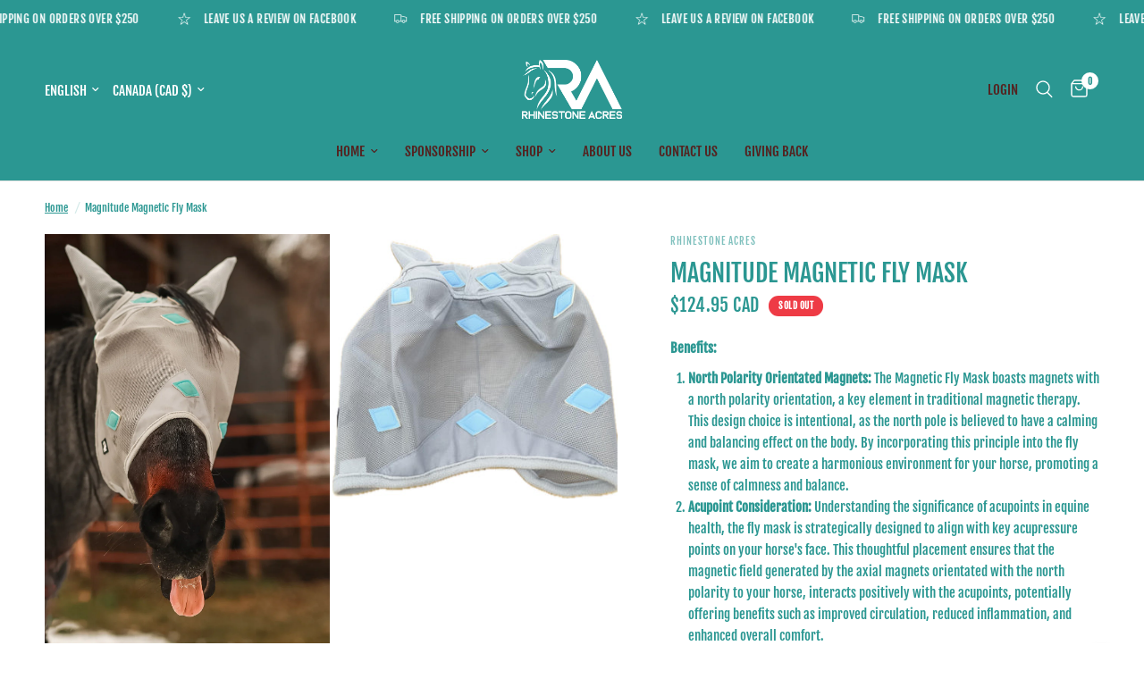

--- FILE ---
content_type: text/html; charset=utf-8
request_url: https://rhinestoneacres.com/products/magnitude-magnetic-fly-mask
body_size: 37112
content:
<!doctype html><html class="no-js" lang="en" dir="ltr">
<head>
	<meta charset="utf-8">
	<meta http-equiv="X-UA-Compatible" content="IE=edge,chrome=1">
	<meta name="viewport" content="width=device-width, initial-scale=1, maximum-scale=5, viewport-fit=cover">
	<meta name="theme-color" content="#ffffff">
	<link rel="canonical" href="https://rhinestoneacres.com/products/magnitude-magnetic-fly-mask">
	<link rel="preconnect" href="https://cdn.shopify.com" crossorigin>
	<link rel="preload" as="style" href="//rhinestoneacres.com/cdn/shop/t/24/assets/app.css?v=132666050126184008891767297323">
<link rel="preload" as="style" href="//rhinestoneacres.com/cdn/shop/t/24/assets/product.css?v=135342519366659511851767297324">
<link rel="preload" as="image" href="//rhinestoneacres.com/cdn/shop/files/Magflymask1.webp?v=1710711945&width=375" imagesrcset="//rhinestoneacres.com/cdn/shop/files/Magflymask1.webp?v=1710711945&width=375 375w,//rhinestoneacres.com/cdn/shop/files/Magflymask1.webp?v=1710711945&width=640 640w,//rhinestoneacres.com/cdn/shop/files/Magflymask1.webp?v=1710711945&width=960 960w,//rhinestoneacres.com/cdn/shop/files/Magflymask1.webp?v=1710711945&width=1280 1280w" imagesizes="auto">




<link href="//rhinestoneacres.com/cdn/shop/t/24/assets/animations.min.js?v=125778792411641688251767297323" as="script" rel="preload">

<link href="//rhinestoneacres.com/cdn/shop/t/24/assets/header.js?v=53973329853117484881767297324" as="script" rel="preload">
<link href="//rhinestoneacres.com/cdn/shop/t/24/assets/vendor.min.js?v=57769212839167613861767297325" as="script" rel="preload">
<link href="//rhinestoneacres.com/cdn/shop/t/24/assets/app.js?v=39648928339787647271767297323" as="script" rel="preload">
<link href="//rhinestoneacres.com/cdn/shop/t/24/assets/slideshow.js?v=171587361390105924931767297324" as="script" rel="preload">

<script>
window.lazySizesConfig = window.lazySizesConfig || {};
window.lazySizesConfig.expand = 250;
window.lazySizesConfig.loadMode = 1;
window.lazySizesConfig.loadHidden = false;
</script>


	<link rel="icon" type="image/png" href="//rhinestoneacres.com/cdn/shop/files/RhinestoneAcres_2021logo_leather-01.jpg?crop=center&height=32&v=1727535387&width=32">

	<title>
	Magnitude Magnetic Fly Mask &ndash; Rhinestone Acres
	</title>

	
	<meta name="description" content="Benefits: North Polarity Orientated Magnets: The Magnetic Fly Mask boasts magnets with a north polarity orientation, a key element in traditional magnetic therapy. This design choice is intentional, as the north pole is believed to have a calming and balancing effect on the body. By incorporating this principle into th">
	
<link rel="preconnect" href="https://fonts.shopifycdn.com" crossorigin>

<meta property="og:site_name" content="Rhinestone Acres">
<meta property="og:url" content="https://rhinestoneacres.com/products/magnitude-magnetic-fly-mask">
<meta property="og:title" content="Magnitude Magnetic Fly Mask">
<meta property="og:type" content="product">
<meta property="og:description" content="Benefits: North Polarity Orientated Magnets: The Magnetic Fly Mask boasts magnets with a north polarity orientation, a key element in traditional magnetic therapy. This design choice is intentional, as the north pole is believed to have a calming and balancing effect on the body. By incorporating this principle into th"><meta property="og:image" content="http://rhinestoneacres.com/cdn/shop/files/Magflymask1.webp?v=1710711945">
  <meta property="og:image:secure_url" content="https://rhinestoneacres.com/cdn/shop/files/Magflymask1.webp?v=1710711945">
  <meta property="og:image:width" content="1067">
  <meta property="og:image:height" content="1600"><meta property="og:price:amount" content="124.95">
  <meta property="og:price:currency" content="CAD"><meta name="twitter:card" content="summary_large_image">
<meta name="twitter:title" content="Magnitude Magnetic Fly Mask">
<meta name="twitter:description" content="Benefits: North Polarity Orientated Magnets: The Magnetic Fly Mask boasts magnets with a north polarity orientation, a key element in traditional magnetic therapy. This design choice is intentional, as the north pole is believed to have a calming and balancing effect on the body. By incorporating this principle into th">


	<link href="//rhinestoneacres.com/cdn/shop/t/24/assets/app.css?v=132666050126184008891767297323" rel="stylesheet" type="text/css" media="all" />

	<style data-shopify>
	@font-face {
  font-family: "Fjalla One";
  font-weight: 400;
  font-style: normal;
  font-display: swap;
  src: url("//rhinestoneacres.com/cdn/fonts/fjalla_one/fjallaone_n4.262edaf1abaf5ed669f7ecd26fc3e24707a0ad85.woff2") format("woff2"),
       url("//rhinestoneacres.com/cdn/fonts/fjalla_one/fjallaone_n4.f67f40342efd2b34cae019d50b4b5c4da6fc5da7.woff") format("woff");
}


		@font-face {
  font-family: "Bebas Neue";
  font-weight: 400;
  font-style: normal;
  font-display: swap;
  src: url("//rhinestoneacres.com/cdn/fonts/bebas_neue/bebasneue_n4.135cdbcf397f167ca17d9c75224e0af26b4b4e55.woff2") format("woff2"),
       url("//rhinestoneacres.com/cdn/fonts/bebas_neue/bebasneue_n4.3288a6929ba3287812eb6a03e362ee0bf5be1e3d.woff") format("woff");
}

@font-face {
  font-family: "Bebas Neue";
  font-weight: 400;
  font-style: normal;
  font-display: swap;
  src: url("//rhinestoneacres.com/cdn/fonts/bebas_neue/bebasneue_n4.135cdbcf397f167ca17d9c75224e0af26b4b4e55.woff2") format("woff2"),
       url("//rhinestoneacres.com/cdn/fonts/bebas_neue/bebasneue_n4.3288a6929ba3287812eb6a03e362ee0bf5be1e3d.woff") format("woff");
}

h1,h2,h3,h4,h5,h6,
	.h1,.h2,.h3,.h4,.h5,.h6,
	.logolink.text-logo,
	.heading-font,
	.h1-xlarge,
	.h1-large,
	.customer-addresses .my-address .address-index {
		font-style: normal;
		font-weight: 400;
		font-family: "Bebas Neue", sans-serif;
	}
	body,
	.body-font,
	.thb-product-detail .product-title {
		font-style: normal;
		font-weight: 400;
		font-family: "Fjalla One", sans-serif;
	}
	:root {
		--mobile-swipe-width: calc(90vw - 30px);
		--font-body-scale: 1.0;
		--font-body-line-height-scale: 1.0;
		--font-body-letter-spacing: 0.0em;
		--font-body-medium-weight: 500;
    --font-body-bold-weight: 600;
		--font-announcement-scale: 1.0;
		--font-heading-scale: 1.0;
		--font-heading-line-height-scale: 1.0;
		--font-heading-letter-spacing: 0.0em;
		--font-navigation-scale: 1.0;
		--navigation-item-spacing: 15px;
		--font-product-title-scale: 1.0;
		--font-product-title-line-height-scale: 1.0;
		--button-letter-spacing: 0.02em;
		--button-font-scale: 1.0;

		--bg-body: #ffffff;
		--bg-body-rgb: 255,255,255;
		--bg-body-darken: #f7f7f7;
		--payment-terms-background-color: #ffffff;
		--color-body: #2b9792;
		--color-body-rgb: 43,151,146;
		--color-accent: #2b9792;
		--color-accent-rgb: 43,151,146;
		--color-border: #542320;
		--color-form-border: #542320;
		--color-overlay-rgb: 0,0,0;

		--shopify-accelerated-checkout-button-block-size: 48px;
		--shopify-accelerated-checkout-inline-alignment: center;
		--shopify-accelerated-checkout-skeleton-animation-duration: 0.25s;

		--color-announcement-bar-text: #ffffff;
		--color-announcement-bar-bg: #2b9792;

		--color-header-bg: #2b9792;
		--color-header-bg-rgb: 43,151,146;
		--color-header-text: #ffffff;
		--color-header-text-rgb: 255,255,255;
		--color-header-links: #542320;
		--color-header-links-rgb: 84,35,32;
		--color-header-links-hover: #151515;
		--color-header-icons: #ffffff;
		--color-header-border: #E2E2E2;

		--solid-button-background: #8b4e13;
		--solid-button-label: #2b9792;
		--outline-button-label: #2b9792;
		--button-border-radius: 0px;
		--shopify-accelerated-checkout-button-border-radius: 0px;

		--color-price: #2b9792;
		--color-price-discounted: #ee3b45;
		--color-star: #2b9792;
		--color-dots: #2b9792;

		--color-inventory-instock: #279A4B;
		--color-inventory-lowstock: #FB9E5B;

		--section-spacing-mobile: 50px;
		--section-spacing-desktop: 90px;

		--color-badge-text: #ffffff;
		--color-badge-sold-out: #ee3b45;
		--color-badge-sale: #fffb00;
		
		--color-badge-preorder: #2b9792;
		--badge-corner-radius: 13px;

		--color-footer-text: #2b9792;
		--color-footer-text-rgb: 43,151,146;
		--color-footer-link: #8b4e13;
		--color-footer-link-hover: #542320;
		--color-footer-border: #2b9792;
		--color-footer-border-rgb: 43,151,146;
		--color-footer-bg: #ffffff;
	}.badge[data-badge="new-item"]{
				background: #41afa5;
			}
		
.badge[data-badge="best-seller"]{
				background: #a8f0f4;
			}
		


</style>


	<script>
		window.theme = window.theme || {};
		theme = {
			settings: {
				money_with_currency_format:"${{amount}}",
				cart_drawer:true,
				product_id: 7757582893101,
			},
			routes: {
				root_url: '/',
				cart_url: '/cart',
				cart_add_url: '/cart/add',
				search_url: '/search',
				cart_change_url: '/cart/change',
				cart_update_url: '/cart/update',
				cart_clear_url: '/cart/clear',
				predictive_search_url: '/search/suggest',
			},
			variantStrings: {
        addToCart: `Add to cart`,
        soldOut: `Sold out`,
        unavailable: `Unavailable`,
        preOrder: `Pre-order`,
      },
			strings: {
				requiresTerms: `You must agree with the terms and conditions of sales to check out`,
				shippingEstimatorNoResults: `Sorry, we do not ship to your address.`,
				shippingEstimatorOneResult: `There is one shipping rate for your address:`,
				shippingEstimatorMultipleResults: `There are several shipping rates for your address:`,
				shippingEstimatorError: `One or more error occurred while retrieving shipping rates:`
			}
		};
	</script>
	<script>window.performance && window.performance.mark && window.performance.mark('shopify.content_for_header.start');</script><meta name="facebook-domain-verification" content="kmumr2ts667euxxdx8yypm69jsv8bk">
<meta id="shopify-digital-wallet" name="shopify-digital-wallet" content="/55350460461/digital_wallets/dialog">
<meta name="shopify-checkout-api-token" content="f4babdb01369f99e5b4b0a7b364e5931">
<link rel="alternate" type="application/json+oembed" href="https://rhinestoneacres.com/products/magnitude-magnetic-fly-mask.oembed">
<script async="async" src="/checkouts/internal/preloads.js?locale=en-CA"></script>
<link rel="preconnect" href="https://shop.app" crossorigin="anonymous">
<script async="async" src="https://shop.app/checkouts/internal/preloads.js?locale=en-CA&shop_id=55350460461" crossorigin="anonymous"></script>
<script id="apple-pay-shop-capabilities" type="application/json">{"shopId":55350460461,"countryCode":"CA","currencyCode":"CAD","merchantCapabilities":["supports3DS"],"merchantId":"gid:\/\/shopify\/Shop\/55350460461","merchantName":"Rhinestone Acres","requiredBillingContactFields":["postalAddress","email","phone"],"requiredShippingContactFields":["postalAddress","email","phone"],"shippingType":"shipping","supportedNetworks":["visa","masterCard","amex","discover","interac","jcb"],"total":{"type":"pending","label":"Rhinestone Acres","amount":"1.00"},"shopifyPaymentsEnabled":true,"supportsSubscriptions":true}</script>
<script id="shopify-features" type="application/json">{"accessToken":"f4babdb01369f99e5b4b0a7b364e5931","betas":["rich-media-storefront-analytics"],"domain":"rhinestoneacres.com","predictiveSearch":true,"shopId":55350460461,"locale":"en"}</script>
<script>var Shopify = Shopify || {};
Shopify.shop = "rhinestone-acres.myshopify.com";
Shopify.locale = "en";
Shopify.currency = {"active":"CAD","rate":"1.0"};
Shopify.country = "CA";
Shopify.theme = {"name":"Rhinestone Acres 2026","id":147794034733,"schema_name":"Reformation","schema_version":"9.2.0","theme_store_id":1762,"role":"main"};
Shopify.theme.handle = "null";
Shopify.theme.style = {"id":null,"handle":null};
Shopify.cdnHost = "rhinestoneacres.com/cdn";
Shopify.routes = Shopify.routes || {};
Shopify.routes.root = "/";</script>
<script type="module">!function(o){(o.Shopify=o.Shopify||{}).modules=!0}(window);</script>
<script>!function(o){function n(){var o=[];function n(){o.push(Array.prototype.slice.apply(arguments))}return n.q=o,n}var t=o.Shopify=o.Shopify||{};t.loadFeatures=n(),t.autoloadFeatures=n()}(window);</script>
<script>
  window.ShopifyPay = window.ShopifyPay || {};
  window.ShopifyPay.apiHost = "shop.app\/pay";
  window.ShopifyPay.redirectState = null;
</script>
<script id="shop-js-analytics" type="application/json">{"pageType":"product"}</script>
<script defer="defer" async type="module" src="//rhinestoneacres.com/cdn/shopifycloud/shop-js/modules/v2/client.init-shop-cart-sync_BT-GjEfc.en.esm.js"></script>
<script defer="defer" async type="module" src="//rhinestoneacres.com/cdn/shopifycloud/shop-js/modules/v2/chunk.common_D58fp_Oc.esm.js"></script>
<script defer="defer" async type="module" src="//rhinestoneacres.com/cdn/shopifycloud/shop-js/modules/v2/chunk.modal_xMitdFEc.esm.js"></script>
<script type="module">
  await import("//rhinestoneacres.com/cdn/shopifycloud/shop-js/modules/v2/client.init-shop-cart-sync_BT-GjEfc.en.esm.js");
await import("//rhinestoneacres.com/cdn/shopifycloud/shop-js/modules/v2/chunk.common_D58fp_Oc.esm.js");
await import("//rhinestoneacres.com/cdn/shopifycloud/shop-js/modules/v2/chunk.modal_xMitdFEc.esm.js");

  window.Shopify.SignInWithShop?.initShopCartSync?.({"fedCMEnabled":true,"windoidEnabled":true});

</script>
<script defer="defer" async type="module" src="//rhinestoneacres.com/cdn/shopifycloud/shop-js/modules/v2/client.payment-terms_Ci9AEqFq.en.esm.js"></script>
<script defer="defer" async type="module" src="//rhinestoneacres.com/cdn/shopifycloud/shop-js/modules/v2/chunk.common_D58fp_Oc.esm.js"></script>
<script defer="defer" async type="module" src="//rhinestoneacres.com/cdn/shopifycloud/shop-js/modules/v2/chunk.modal_xMitdFEc.esm.js"></script>
<script type="module">
  await import("//rhinestoneacres.com/cdn/shopifycloud/shop-js/modules/v2/client.payment-terms_Ci9AEqFq.en.esm.js");
await import("//rhinestoneacres.com/cdn/shopifycloud/shop-js/modules/v2/chunk.common_D58fp_Oc.esm.js");
await import("//rhinestoneacres.com/cdn/shopifycloud/shop-js/modules/v2/chunk.modal_xMitdFEc.esm.js");

  
</script>
<script>
  window.Shopify = window.Shopify || {};
  if (!window.Shopify.featureAssets) window.Shopify.featureAssets = {};
  window.Shopify.featureAssets['shop-js'] = {"shop-cart-sync":["modules/v2/client.shop-cart-sync_DZOKe7Ll.en.esm.js","modules/v2/chunk.common_D58fp_Oc.esm.js","modules/v2/chunk.modal_xMitdFEc.esm.js"],"init-fed-cm":["modules/v2/client.init-fed-cm_B6oLuCjv.en.esm.js","modules/v2/chunk.common_D58fp_Oc.esm.js","modules/v2/chunk.modal_xMitdFEc.esm.js"],"shop-cash-offers":["modules/v2/client.shop-cash-offers_D2sdYoxE.en.esm.js","modules/v2/chunk.common_D58fp_Oc.esm.js","modules/v2/chunk.modal_xMitdFEc.esm.js"],"shop-login-button":["modules/v2/client.shop-login-button_QeVjl5Y3.en.esm.js","modules/v2/chunk.common_D58fp_Oc.esm.js","modules/v2/chunk.modal_xMitdFEc.esm.js"],"pay-button":["modules/v2/client.pay-button_DXTOsIq6.en.esm.js","modules/v2/chunk.common_D58fp_Oc.esm.js","modules/v2/chunk.modal_xMitdFEc.esm.js"],"shop-button":["modules/v2/client.shop-button_DQZHx9pm.en.esm.js","modules/v2/chunk.common_D58fp_Oc.esm.js","modules/v2/chunk.modal_xMitdFEc.esm.js"],"avatar":["modules/v2/client.avatar_BTnouDA3.en.esm.js"],"init-windoid":["modules/v2/client.init-windoid_CR1B-cfM.en.esm.js","modules/v2/chunk.common_D58fp_Oc.esm.js","modules/v2/chunk.modal_xMitdFEc.esm.js"],"init-shop-for-new-customer-accounts":["modules/v2/client.init-shop-for-new-customer-accounts_C_vY_xzh.en.esm.js","modules/v2/client.shop-login-button_QeVjl5Y3.en.esm.js","modules/v2/chunk.common_D58fp_Oc.esm.js","modules/v2/chunk.modal_xMitdFEc.esm.js"],"init-shop-email-lookup-coordinator":["modules/v2/client.init-shop-email-lookup-coordinator_BI7n9ZSv.en.esm.js","modules/v2/chunk.common_D58fp_Oc.esm.js","modules/v2/chunk.modal_xMitdFEc.esm.js"],"init-shop-cart-sync":["modules/v2/client.init-shop-cart-sync_BT-GjEfc.en.esm.js","modules/v2/chunk.common_D58fp_Oc.esm.js","modules/v2/chunk.modal_xMitdFEc.esm.js"],"shop-toast-manager":["modules/v2/client.shop-toast-manager_DiYdP3xc.en.esm.js","modules/v2/chunk.common_D58fp_Oc.esm.js","modules/v2/chunk.modal_xMitdFEc.esm.js"],"init-customer-accounts":["modules/v2/client.init-customer-accounts_D9ZNqS-Q.en.esm.js","modules/v2/client.shop-login-button_QeVjl5Y3.en.esm.js","modules/v2/chunk.common_D58fp_Oc.esm.js","modules/v2/chunk.modal_xMitdFEc.esm.js"],"init-customer-accounts-sign-up":["modules/v2/client.init-customer-accounts-sign-up_iGw4briv.en.esm.js","modules/v2/client.shop-login-button_QeVjl5Y3.en.esm.js","modules/v2/chunk.common_D58fp_Oc.esm.js","modules/v2/chunk.modal_xMitdFEc.esm.js"],"shop-follow-button":["modules/v2/client.shop-follow-button_CqMgW2wH.en.esm.js","modules/v2/chunk.common_D58fp_Oc.esm.js","modules/v2/chunk.modal_xMitdFEc.esm.js"],"checkout-modal":["modules/v2/client.checkout-modal_xHeaAweL.en.esm.js","modules/v2/chunk.common_D58fp_Oc.esm.js","modules/v2/chunk.modal_xMitdFEc.esm.js"],"shop-login":["modules/v2/client.shop-login_D91U-Q7h.en.esm.js","modules/v2/chunk.common_D58fp_Oc.esm.js","modules/v2/chunk.modal_xMitdFEc.esm.js"],"lead-capture":["modules/v2/client.lead-capture_BJmE1dJe.en.esm.js","modules/v2/chunk.common_D58fp_Oc.esm.js","modules/v2/chunk.modal_xMitdFEc.esm.js"],"payment-terms":["modules/v2/client.payment-terms_Ci9AEqFq.en.esm.js","modules/v2/chunk.common_D58fp_Oc.esm.js","modules/v2/chunk.modal_xMitdFEc.esm.js"]};
</script>
<script>(function() {
  var isLoaded = false;
  function asyncLoad() {
    if (isLoaded) return;
    isLoaded = true;
    var urls = ["https:\/\/www.pxucdn.com\/apps\/uso.js?shop=rhinestone-acres.myshopify.com"];
    for (var i = 0; i < urls.length; i++) {
      var s = document.createElement('script');
      s.type = 'text/javascript';
      s.async = true;
      s.src = urls[i];
      var x = document.getElementsByTagName('script')[0];
      x.parentNode.insertBefore(s, x);
    }
  };
  if(window.attachEvent) {
    window.attachEvent('onload', asyncLoad);
  } else {
    window.addEventListener('load', asyncLoad, false);
  }
})();</script>
<script id="__st">var __st={"a":55350460461,"offset":-21600,"reqid":"8da8d5c8-6741-4daf-97f9-3befc95ce37d-1769226751","pageurl":"rhinestoneacres.com\/products\/magnitude-magnetic-fly-mask","u":"511732db12b1","p":"product","rtyp":"product","rid":7757582893101};</script>
<script>window.ShopifyPaypalV4VisibilityTracking = true;</script>
<script id="captcha-bootstrap">!function(){'use strict';const t='contact',e='account',n='new_comment',o=[[t,t],['blogs',n],['comments',n],[t,'customer']],c=[[e,'customer_login'],[e,'guest_login'],[e,'recover_customer_password'],[e,'create_customer']],r=t=>t.map((([t,e])=>`form[action*='/${t}']:not([data-nocaptcha='true']) input[name='form_type'][value='${e}']`)).join(','),a=t=>()=>t?[...document.querySelectorAll(t)].map((t=>t.form)):[];function s(){const t=[...o],e=r(t);return a(e)}const i='password',u='form_key',d=['recaptcha-v3-token','g-recaptcha-response','h-captcha-response',i],f=()=>{try{return window.sessionStorage}catch{return}},m='__shopify_v',_=t=>t.elements[u];function p(t,e,n=!1){try{const o=window.sessionStorage,c=JSON.parse(o.getItem(e)),{data:r}=function(t){const{data:e,action:n}=t;return t[m]||n?{data:e,action:n}:{data:t,action:n}}(c);for(const[e,n]of Object.entries(r))t.elements[e]&&(t.elements[e].value=n);n&&o.removeItem(e)}catch(o){console.error('form repopulation failed',{error:o})}}const l='form_type',E='cptcha';function T(t){t.dataset[E]=!0}const w=window,h=w.document,L='Shopify',v='ce_forms',y='captcha';let A=!1;((t,e)=>{const n=(g='f06e6c50-85a8-45c8-87d0-21a2b65856fe',I='https://cdn.shopify.com/shopifycloud/storefront-forms-hcaptcha/ce_storefront_forms_captcha_hcaptcha.v1.5.2.iife.js',D={infoText:'Protected by hCaptcha',privacyText:'Privacy',termsText:'Terms'},(t,e,n)=>{const o=w[L][v],c=o.bindForm;if(c)return c(t,g,e,D).then(n);var r;o.q.push([[t,g,e,D],n]),r=I,A||(h.body.append(Object.assign(h.createElement('script'),{id:'captcha-provider',async:!0,src:r})),A=!0)});var g,I,D;w[L]=w[L]||{},w[L][v]=w[L][v]||{},w[L][v].q=[],w[L][y]=w[L][y]||{},w[L][y].protect=function(t,e){n(t,void 0,e),T(t)},Object.freeze(w[L][y]),function(t,e,n,w,h,L){const[v,y,A,g]=function(t,e,n){const i=e?o:[],u=t?c:[],d=[...i,...u],f=r(d),m=r(i),_=r(d.filter((([t,e])=>n.includes(e))));return[a(f),a(m),a(_),s()]}(w,h,L),I=t=>{const e=t.target;return e instanceof HTMLFormElement?e:e&&e.form},D=t=>v().includes(t);t.addEventListener('submit',(t=>{const e=I(t);if(!e)return;const n=D(e)&&!e.dataset.hcaptchaBound&&!e.dataset.recaptchaBound,o=_(e),c=g().includes(e)&&(!o||!o.value);(n||c)&&t.preventDefault(),c&&!n&&(function(t){try{if(!f())return;!function(t){const e=f();if(!e)return;const n=_(t);if(!n)return;const o=n.value;o&&e.removeItem(o)}(t);const e=Array.from(Array(32),(()=>Math.random().toString(36)[2])).join('');!function(t,e){_(t)||t.append(Object.assign(document.createElement('input'),{type:'hidden',name:u})),t.elements[u].value=e}(t,e),function(t,e){const n=f();if(!n)return;const o=[...t.querySelectorAll(`input[type='${i}']`)].map((({name:t})=>t)),c=[...d,...o],r={};for(const[a,s]of new FormData(t).entries())c.includes(a)||(r[a]=s);n.setItem(e,JSON.stringify({[m]:1,action:t.action,data:r}))}(t,e)}catch(e){console.error('failed to persist form',e)}}(e),e.submit())}));const S=(t,e)=>{t&&!t.dataset[E]&&(n(t,e.some((e=>e===t))),T(t))};for(const o of['focusin','change'])t.addEventListener(o,(t=>{const e=I(t);D(e)&&S(e,y())}));const B=e.get('form_key'),M=e.get(l),P=B&&M;t.addEventListener('DOMContentLoaded',(()=>{const t=y();if(P)for(const e of t)e.elements[l].value===M&&p(e,B);[...new Set([...A(),...v().filter((t=>'true'===t.dataset.shopifyCaptcha))])].forEach((e=>S(e,t)))}))}(h,new URLSearchParams(w.location.search),n,t,e,['guest_login'])})(!0,!0)}();</script>
<script integrity="sha256-4kQ18oKyAcykRKYeNunJcIwy7WH5gtpwJnB7kiuLZ1E=" data-source-attribution="shopify.loadfeatures" defer="defer" src="//rhinestoneacres.com/cdn/shopifycloud/storefront/assets/storefront/load_feature-a0a9edcb.js" crossorigin="anonymous"></script>
<script crossorigin="anonymous" defer="defer" src="//rhinestoneacres.com/cdn/shopifycloud/storefront/assets/shopify_pay/storefront-65b4c6d7.js?v=20250812"></script>
<script data-source-attribution="shopify.dynamic_checkout.dynamic.init">var Shopify=Shopify||{};Shopify.PaymentButton=Shopify.PaymentButton||{isStorefrontPortableWallets:!0,init:function(){window.Shopify.PaymentButton.init=function(){};var t=document.createElement("script");t.src="https://rhinestoneacres.com/cdn/shopifycloud/portable-wallets/latest/portable-wallets.en.js",t.type="module",document.head.appendChild(t)}};
</script>
<script data-source-attribution="shopify.dynamic_checkout.buyer_consent">
  function portableWalletsHideBuyerConsent(e){var t=document.getElementById("shopify-buyer-consent"),n=document.getElementById("shopify-subscription-policy-button");t&&n&&(t.classList.add("hidden"),t.setAttribute("aria-hidden","true"),n.removeEventListener("click",e))}function portableWalletsShowBuyerConsent(e){var t=document.getElementById("shopify-buyer-consent"),n=document.getElementById("shopify-subscription-policy-button");t&&n&&(t.classList.remove("hidden"),t.removeAttribute("aria-hidden"),n.addEventListener("click",e))}window.Shopify?.PaymentButton&&(window.Shopify.PaymentButton.hideBuyerConsent=portableWalletsHideBuyerConsent,window.Shopify.PaymentButton.showBuyerConsent=portableWalletsShowBuyerConsent);
</script>
<script>
  function portableWalletsCleanup(e){e&&e.src&&console.error("Failed to load portable wallets script "+e.src);var t=document.querySelectorAll("shopify-accelerated-checkout .shopify-payment-button__skeleton, shopify-accelerated-checkout-cart .wallet-cart-button__skeleton"),e=document.getElementById("shopify-buyer-consent");for(let e=0;e<t.length;e++)t[e].remove();e&&e.remove()}function portableWalletsNotLoadedAsModule(e){e instanceof ErrorEvent&&"string"==typeof e.message&&e.message.includes("import.meta")&&"string"==typeof e.filename&&e.filename.includes("portable-wallets")&&(window.removeEventListener("error",portableWalletsNotLoadedAsModule),window.Shopify.PaymentButton.failedToLoad=e,"loading"===document.readyState?document.addEventListener("DOMContentLoaded",window.Shopify.PaymentButton.init):window.Shopify.PaymentButton.init())}window.addEventListener("error",portableWalletsNotLoadedAsModule);
</script>

<script type="module" src="https://rhinestoneacres.com/cdn/shopifycloud/portable-wallets/latest/portable-wallets.en.js" onError="portableWalletsCleanup(this)" crossorigin="anonymous"></script>
<script nomodule>
  document.addEventListener("DOMContentLoaded", portableWalletsCleanup);
</script>

<link id="shopify-accelerated-checkout-styles" rel="stylesheet" media="screen" href="https://rhinestoneacres.com/cdn/shopifycloud/portable-wallets/latest/accelerated-checkout-backwards-compat.css" crossorigin="anonymous">
<style id="shopify-accelerated-checkout-cart">
        #shopify-buyer-consent {
  margin-top: 1em;
  display: inline-block;
  width: 100%;
}

#shopify-buyer-consent.hidden {
  display: none;
}

#shopify-subscription-policy-button {
  background: none;
  border: none;
  padding: 0;
  text-decoration: underline;
  font-size: inherit;
  cursor: pointer;
}

#shopify-subscription-policy-button::before {
  box-shadow: none;
}

      </style>

<script>window.performance && window.performance.mark && window.performance.mark('shopify.content_for_header.end');</script> <!-- Header hook for plugins -->

	<script>document.documentElement.className = document.documentElement.className.replace('no-js', 'js');</script>
	
<link href="https://monorail-edge.shopifysvc.com" rel="dns-prefetch">
<script>(function(){if ("sendBeacon" in navigator && "performance" in window) {try {var session_token_from_headers = performance.getEntriesByType('navigation')[0].serverTiming.find(x => x.name == '_s').description;} catch {var session_token_from_headers = undefined;}var session_cookie_matches = document.cookie.match(/_shopify_s=([^;]*)/);var session_token_from_cookie = session_cookie_matches && session_cookie_matches.length === 2 ? session_cookie_matches[1] : "";var session_token = session_token_from_headers || session_token_from_cookie || "";function handle_abandonment_event(e) {var entries = performance.getEntries().filter(function(entry) {return /monorail-edge.shopifysvc.com/.test(entry.name);});if (!window.abandonment_tracked && entries.length === 0) {window.abandonment_tracked = true;var currentMs = Date.now();var navigation_start = performance.timing.navigationStart;var payload = {shop_id: 55350460461,url: window.location.href,navigation_start,duration: currentMs - navigation_start,session_token,page_type: "product"};window.navigator.sendBeacon("https://monorail-edge.shopifysvc.com/v1/produce", JSON.stringify({schema_id: "online_store_buyer_site_abandonment/1.1",payload: payload,metadata: {event_created_at_ms: currentMs,event_sent_at_ms: currentMs}}));}}window.addEventListener('pagehide', handle_abandonment_event);}}());</script>
<script id="web-pixels-manager-setup">(function e(e,d,r,n,o){if(void 0===o&&(o={}),!Boolean(null===(a=null===(i=window.Shopify)||void 0===i?void 0:i.analytics)||void 0===a?void 0:a.replayQueue)){var i,a;window.Shopify=window.Shopify||{};var t=window.Shopify;t.analytics=t.analytics||{};var s=t.analytics;s.replayQueue=[],s.publish=function(e,d,r){return s.replayQueue.push([e,d,r]),!0};try{self.performance.mark("wpm:start")}catch(e){}var l=function(){var e={modern:/Edge?\/(1{2}[4-9]|1[2-9]\d|[2-9]\d{2}|\d{4,})\.\d+(\.\d+|)|Firefox\/(1{2}[4-9]|1[2-9]\d|[2-9]\d{2}|\d{4,})\.\d+(\.\d+|)|Chrom(ium|e)\/(9{2}|\d{3,})\.\d+(\.\d+|)|(Maci|X1{2}).+ Version\/(15\.\d+|(1[6-9]|[2-9]\d|\d{3,})\.\d+)([,.]\d+|)( \(\w+\)|)( Mobile\/\w+|) Safari\/|Chrome.+OPR\/(9{2}|\d{3,})\.\d+\.\d+|(CPU[ +]OS|iPhone[ +]OS|CPU[ +]iPhone|CPU IPhone OS|CPU iPad OS)[ +]+(15[._]\d+|(1[6-9]|[2-9]\d|\d{3,})[._]\d+)([._]\d+|)|Android:?[ /-](13[3-9]|1[4-9]\d|[2-9]\d{2}|\d{4,})(\.\d+|)(\.\d+|)|Android.+Firefox\/(13[5-9]|1[4-9]\d|[2-9]\d{2}|\d{4,})\.\d+(\.\d+|)|Android.+Chrom(ium|e)\/(13[3-9]|1[4-9]\d|[2-9]\d{2}|\d{4,})\.\d+(\.\d+|)|SamsungBrowser\/([2-9]\d|\d{3,})\.\d+/,legacy:/Edge?\/(1[6-9]|[2-9]\d|\d{3,})\.\d+(\.\d+|)|Firefox\/(5[4-9]|[6-9]\d|\d{3,})\.\d+(\.\d+|)|Chrom(ium|e)\/(5[1-9]|[6-9]\d|\d{3,})\.\d+(\.\d+|)([\d.]+$|.*Safari\/(?![\d.]+ Edge\/[\d.]+$))|(Maci|X1{2}).+ Version\/(10\.\d+|(1[1-9]|[2-9]\d|\d{3,})\.\d+)([,.]\d+|)( \(\w+\)|)( Mobile\/\w+|) Safari\/|Chrome.+OPR\/(3[89]|[4-9]\d|\d{3,})\.\d+\.\d+|(CPU[ +]OS|iPhone[ +]OS|CPU[ +]iPhone|CPU IPhone OS|CPU iPad OS)[ +]+(10[._]\d+|(1[1-9]|[2-9]\d|\d{3,})[._]\d+)([._]\d+|)|Android:?[ /-](13[3-9]|1[4-9]\d|[2-9]\d{2}|\d{4,})(\.\d+|)(\.\d+|)|Mobile Safari.+OPR\/([89]\d|\d{3,})\.\d+\.\d+|Android.+Firefox\/(13[5-9]|1[4-9]\d|[2-9]\d{2}|\d{4,})\.\d+(\.\d+|)|Android.+Chrom(ium|e)\/(13[3-9]|1[4-9]\d|[2-9]\d{2}|\d{4,})\.\d+(\.\d+|)|Android.+(UC? ?Browser|UCWEB|U3)[ /]?(15\.([5-9]|\d{2,})|(1[6-9]|[2-9]\d|\d{3,})\.\d+)\.\d+|SamsungBrowser\/(5\.\d+|([6-9]|\d{2,})\.\d+)|Android.+MQ{2}Browser\/(14(\.(9|\d{2,})|)|(1[5-9]|[2-9]\d|\d{3,})(\.\d+|))(\.\d+|)|K[Aa][Ii]OS\/(3\.\d+|([4-9]|\d{2,})\.\d+)(\.\d+|)/},d=e.modern,r=e.legacy,n=navigator.userAgent;return n.match(d)?"modern":n.match(r)?"legacy":"unknown"}(),u="modern"===l?"modern":"legacy",c=(null!=n?n:{modern:"",legacy:""})[u],f=function(e){return[e.baseUrl,"/wpm","/b",e.hashVersion,"modern"===e.buildTarget?"m":"l",".js"].join("")}({baseUrl:d,hashVersion:r,buildTarget:u}),m=function(e){var d=e.version,r=e.bundleTarget,n=e.surface,o=e.pageUrl,i=e.monorailEndpoint;return{emit:function(e){var a=e.status,t=e.errorMsg,s=(new Date).getTime(),l=JSON.stringify({metadata:{event_sent_at_ms:s},events:[{schema_id:"web_pixels_manager_load/3.1",payload:{version:d,bundle_target:r,page_url:o,status:a,surface:n,error_msg:t},metadata:{event_created_at_ms:s}}]});if(!i)return console&&console.warn&&console.warn("[Web Pixels Manager] No Monorail endpoint provided, skipping logging."),!1;try{return self.navigator.sendBeacon.bind(self.navigator)(i,l)}catch(e){}var u=new XMLHttpRequest;try{return u.open("POST",i,!0),u.setRequestHeader("Content-Type","text/plain"),u.send(l),!0}catch(e){return console&&console.warn&&console.warn("[Web Pixels Manager] Got an unhandled error while logging to Monorail."),!1}}}}({version:r,bundleTarget:l,surface:e.surface,pageUrl:self.location.href,monorailEndpoint:e.monorailEndpoint});try{o.browserTarget=l,function(e){var d=e.src,r=e.async,n=void 0===r||r,o=e.onload,i=e.onerror,a=e.sri,t=e.scriptDataAttributes,s=void 0===t?{}:t,l=document.createElement("script"),u=document.querySelector("head"),c=document.querySelector("body");if(l.async=n,l.src=d,a&&(l.integrity=a,l.crossOrigin="anonymous"),s)for(var f in s)if(Object.prototype.hasOwnProperty.call(s,f))try{l.dataset[f]=s[f]}catch(e){}if(o&&l.addEventListener("load",o),i&&l.addEventListener("error",i),u)u.appendChild(l);else{if(!c)throw new Error("Did not find a head or body element to append the script");c.appendChild(l)}}({src:f,async:!0,onload:function(){if(!function(){var e,d;return Boolean(null===(d=null===(e=window.Shopify)||void 0===e?void 0:e.analytics)||void 0===d?void 0:d.initialized)}()){var d=window.webPixelsManager.init(e)||void 0;if(d){var r=window.Shopify.analytics;r.replayQueue.forEach((function(e){var r=e[0],n=e[1],o=e[2];d.publishCustomEvent(r,n,o)})),r.replayQueue=[],r.publish=d.publishCustomEvent,r.visitor=d.visitor,r.initialized=!0}}},onerror:function(){return m.emit({status:"failed",errorMsg:"".concat(f," has failed to load")})},sri:function(e){var d=/^sha384-[A-Za-z0-9+/=]+$/;return"string"==typeof e&&d.test(e)}(c)?c:"",scriptDataAttributes:o}),m.emit({status:"loading"})}catch(e){m.emit({status:"failed",errorMsg:(null==e?void 0:e.message)||"Unknown error"})}}})({shopId: 55350460461,storefrontBaseUrl: "https://rhinestoneacres.com",extensionsBaseUrl: "https://extensions.shopifycdn.com/cdn/shopifycloud/web-pixels-manager",monorailEndpoint: "https://monorail-edge.shopifysvc.com/unstable/produce_batch",surface: "storefront-renderer",enabledBetaFlags: ["2dca8a86"],webPixelsConfigList: [{"id":"120553517","configuration":"{\"pixel_id\":\"1386035208902325\",\"pixel_type\":\"facebook_pixel\",\"metaapp_system_user_token\":\"-\"}","eventPayloadVersion":"v1","runtimeContext":"OPEN","scriptVersion":"ca16bc87fe92b6042fbaa3acc2fbdaa6","type":"APP","apiClientId":2329312,"privacyPurposes":["ANALYTICS","MARKETING","SALE_OF_DATA"],"dataSharingAdjustments":{"protectedCustomerApprovalScopes":["read_customer_address","read_customer_email","read_customer_name","read_customer_personal_data","read_customer_phone"]}},{"id":"shopify-app-pixel","configuration":"{}","eventPayloadVersion":"v1","runtimeContext":"STRICT","scriptVersion":"0450","apiClientId":"shopify-pixel","type":"APP","privacyPurposes":["ANALYTICS","MARKETING"]},{"id":"shopify-custom-pixel","eventPayloadVersion":"v1","runtimeContext":"LAX","scriptVersion":"0450","apiClientId":"shopify-pixel","type":"CUSTOM","privacyPurposes":["ANALYTICS","MARKETING"]}],isMerchantRequest: false,initData: {"shop":{"name":"Rhinestone Acres","paymentSettings":{"currencyCode":"CAD"},"myshopifyDomain":"rhinestone-acres.myshopify.com","countryCode":"CA","storefrontUrl":"https:\/\/rhinestoneacres.com"},"customer":null,"cart":null,"checkout":null,"productVariants":[{"price":{"amount":124.95,"currencyCode":"CAD"},"product":{"title":"Magnitude Magnetic Fly Mask","vendor":"Rhinestone Acres","id":"7757582893101","untranslatedTitle":"Magnitude Magnetic Fly Mask","url":"\/products\/magnitude-magnetic-fly-mask","type":""},"id":"42223703261229","image":{"src":"\/\/rhinestoneacres.com\/cdn\/shop\/files\/Magflymask1.webp?v=1710711945"},"sku":"","title":"Default Title","untranslatedTitle":"Default Title"}],"purchasingCompany":null},},"https://rhinestoneacres.com/cdn","fcfee988w5aeb613cpc8e4bc33m6693e112",{"modern":"","legacy":""},{"shopId":"55350460461","storefrontBaseUrl":"https:\/\/rhinestoneacres.com","extensionBaseUrl":"https:\/\/extensions.shopifycdn.com\/cdn\/shopifycloud\/web-pixels-manager","surface":"storefront-renderer","enabledBetaFlags":"[\"2dca8a86\"]","isMerchantRequest":"false","hashVersion":"fcfee988w5aeb613cpc8e4bc33m6693e112","publish":"custom","events":"[[\"page_viewed\",{}],[\"product_viewed\",{\"productVariant\":{\"price\":{\"amount\":124.95,\"currencyCode\":\"CAD\"},\"product\":{\"title\":\"Magnitude Magnetic Fly Mask\",\"vendor\":\"Rhinestone Acres\",\"id\":\"7757582893101\",\"untranslatedTitle\":\"Magnitude Magnetic Fly Mask\",\"url\":\"\/products\/magnitude-magnetic-fly-mask\",\"type\":\"\"},\"id\":\"42223703261229\",\"image\":{\"src\":\"\/\/rhinestoneacres.com\/cdn\/shop\/files\/Magflymask1.webp?v=1710711945\"},\"sku\":\"\",\"title\":\"Default Title\",\"untranslatedTitle\":\"Default Title\"}}]]"});</script><script>
  window.ShopifyAnalytics = window.ShopifyAnalytics || {};
  window.ShopifyAnalytics.meta = window.ShopifyAnalytics.meta || {};
  window.ShopifyAnalytics.meta.currency = 'CAD';
  var meta = {"product":{"id":7757582893101,"gid":"gid:\/\/shopify\/Product\/7757582893101","vendor":"Rhinestone Acres","type":"","handle":"magnitude-magnetic-fly-mask","variants":[{"id":42223703261229,"price":12495,"name":"Magnitude Magnetic Fly Mask","public_title":null,"sku":""}],"remote":false},"page":{"pageType":"product","resourceType":"product","resourceId":7757582893101,"requestId":"8da8d5c8-6741-4daf-97f9-3befc95ce37d-1769226751"}};
  for (var attr in meta) {
    window.ShopifyAnalytics.meta[attr] = meta[attr];
  }
</script>
<script class="analytics">
  (function () {
    var customDocumentWrite = function(content) {
      var jquery = null;

      if (window.jQuery) {
        jquery = window.jQuery;
      } else if (window.Checkout && window.Checkout.$) {
        jquery = window.Checkout.$;
      }

      if (jquery) {
        jquery('body').append(content);
      }
    };

    var hasLoggedConversion = function(token) {
      if (token) {
        return document.cookie.indexOf('loggedConversion=' + token) !== -1;
      }
      return false;
    }

    var setCookieIfConversion = function(token) {
      if (token) {
        var twoMonthsFromNow = new Date(Date.now());
        twoMonthsFromNow.setMonth(twoMonthsFromNow.getMonth() + 2);

        document.cookie = 'loggedConversion=' + token + '; expires=' + twoMonthsFromNow;
      }
    }

    var trekkie = window.ShopifyAnalytics.lib = window.trekkie = window.trekkie || [];
    if (trekkie.integrations) {
      return;
    }
    trekkie.methods = [
      'identify',
      'page',
      'ready',
      'track',
      'trackForm',
      'trackLink'
    ];
    trekkie.factory = function(method) {
      return function() {
        var args = Array.prototype.slice.call(arguments);
        args.unshift(method);
        trekkie.push(args);
        return trekkie;
      };
    };
    for (var i = 0; i < trekkie.methods.length; i++) {
      var key = trekkie.methods[i];
      trekkie[key] = trekkie.factory(key);
    }
    trekkie.load = function(config) {
      trekkie.config = config || {};
      trekkie.config.initialDocumentCookie = document.cookie;
      var first = document.getElementsByTagName('script')[0];
      var script = document.createElement('script');
      script.type = 'text/javascript';
      script.onerror = function(e) {
        var scriptFallback = document.createElement('script');
        scriptFallback.type = 'text/javascript';
        scriptFallback.onerror = function(error) {
                var Monorail = {
      produce: function produce(monorailDomain, schemaId, payload) {
        var currentMs = new Date().getTime();
        var event = {
          schema_id: schemaId,
          payload: payload,
          metadata: {
            event_created_at_ms: currentMs,
            event_sent_at_ms: currentMs
          }
        };
        return Monorail.sendRequest("https://" + monorailDomain + "/v1/produce", JSON.stringify(event));
      },
      sendRequest: function sendRequest(endpointUrl, payload) {
        // Try the sendBeacon API
        if (window && window.navigator && typeof window.navigator.sendBeacon === 'function' && typeof window.Blob === 'function' && !Monorail.isIos12()) {
          var blobData = new window.Blob([payload], {
            type: 'text/plain'
          });

          if (window.navigator.sendBeacon(endpointUrl, blobData)) {
            return true;
          } // sendBeacon was not successful

        } // XHR beacon

        var xhr = new XMLHttpRequest();

        try {
          xhr.open('POST', endpointUrl);
          xhr.setRequestHeader('Content-Type', 'text/plain');
          xhr.send(payload);
        } catch (e) {
          console.log(e);
        }

        return false;
      },
      isIos12: function isIos12() {
        return window.navigator.userAgent.lastIndexOf('iPhone; CPU iPhone OS 12_') !== -1 || window.navigator.userAgent.lastIndexOf('iPad; CPU OS 12_') !== -1;
      }
    };
    Monorail.produce('monorail-edge.shopifysvc.com',
      'trekkie_storefront_load_errors/1.1',
      {shop_id: 55350460461,
      theme_id: 147794034733,
      app_name: "storefront",
      context_url: window.location.href,
      source_url: "//rhinestoneacres.com/cdn/s/trekkie.storefront.8d95595f799fbf7e1d32231b9a28fd43b70c67d3.min.js"});

        };
        scriptFallback.async = true;
        scriptFallback.src = '//rhinestoneacres.com/cdn/s/trekkie.storefront.8d95595f799fbf7e1d32231b9a28fd43b70c67d3.min.js';
        first.parentNode.insertBefore(scriptFallback, first);
      };
      script.async = true;
      script.src = '//rhinestoneacres.com/cdn/s/trekkie.storefront.8d95595f799fbf7e1d32231b9a28fd43b70c67d3.min.js';
      first.parentNode.insertBefore(script, first);
    };
    trekkie.load(
      {"Trekkie":{"appName":"storefront","development":false,"defaultAttributes":{"shopId":55350460461,"isMerchantRequest":null,"themeId":147794034733,"themeCityHash":"809943929525859523","contentLanguage":"en","currency":"CAD","eventMetadataId":"92d61e3e-1199-427b-9c9b-8b2b87c27c1d"},"isServerSideCookieWritingEnabled":true,"monorailRegion":"shop_domain","enabledBetaFlags":["65f19447"]},"Session Attribution":{},"S2S":{"facebookCapiEnabled":true,"source":"trekkie-storefront-renderer","apiClientId":580111}}
    );

    var loaded = false;
    trekkie.ready(function() {
      if (loaded) return;
      loaded = true;

      window.ShopifyAnalytics.lib = window.trekkie;

      var originalDocumentWrite = document.write;
      document.write = customDocumentWrite;
      try { window.ShopifyAnalytics.merchantGoogleAnalytics.call(this); } catch(error) {};
      document.write = originalDocumentWrite;

      window.ShopifyAnalytics.lib.page(null,{"pageType":"product","resourceType":"product","resourceId":7757582893101,"requestId":"8da8d5c8-6741-4daf-97f9-3befc95ce37d-1769226751","shopifyEmitted":true});

      var match = window.location.pathname.match(/checkouts\/(.+)\/(thank_you|post_purchase)/)
      var token = match? match[1]: undefined;
      if (!hasLoggedConversion(token)) {
        setCookieIfConversion(token);
        window.ShopifyAnalytics.lib.track("Viewed Product",{"currency":"CAD","variantId":42223703261229,"productId":7757582893101,"productGid":"gid:\/\/shopify\/Product\/7757582893101","name":"Magnitude Magnetic Fly Mask","price":"124.95","sku":"","brand":"Rhinestone Acres","variant":null,"category":"","nonInteraction":true,"remote":false},undefined,undefined,{"shopifyEmitted":true});
      window.ShopifyAnalytics.lib.track("monorail:\/\/trekkie_storefront_viewed_product\/1.1",{"currency":"CAD","variantId":42223703261229,"productId":7757582893101,"productGid":"gid:\/\/shopify\/Product\/7757582893101","name":"Magnitude Magnetic Fly Mask","price":"124.95","sku":"","brand":"Rhinestone Acres","variant":null,"category":"","nonInteraction":true,"remote":false,"referer":"https:\/\/rhinestoneacres.com\/products\/magnitude-magnetic-fly-mask"});
      }
    });


        var eventsListenerScript = document.createElement('script');
        eventsListenerScript.async = true;
        eventsListenerScript.src = "//rhinestoneacres.com/cdn/shopifycloud/storefront/assets/shop_events_listener-3da45d37.js";
        document.getElementsByTagName('head')[0].appendChild(eventsListenerScript);

})();</script>
<script
  defer
  src="https://rhinestoneacres.com/cdn/shopifycloud/perf-kit/shopify-perf-kit-3.0.4.min.js"
  data-application="storefront-renderer"
  data-shop-id="55350460461"
  data-render-region="gcp-us-east1"
  data-page-type="product"
  data-theme-instance-id="147794034733"
  data-theme-name="Reformation"
  data-theme-version="9.2.0"
  data-monorail-region="shop_domain"
  data-resource-timing-sampling-rate="10"
  data-shs="true"
  data-shs-beacon="true"
  data-shs-export-with-fetch="true"
  data-shs-logs-sample-rate="1"
  data-shs-beacon-endpoint="https://rhinestoneacres.com/api/collect"
></script>
</head>
<body class="animations-true button-uppercase-true navigation-uppercase-true product-card-spacing-large product-title-uppercase-true template-product template-product">
	<a class="screen-reader-shortcut" href="#main-content">Skip to content</a>
	<div id="wrapper"><!-- BEGIN sections: header-group -->
<div id="shopify-section-sections--19737045958701__announcement-bar" class="shopify-section shopify-section-group-header-group announcement-bar-section"><link href="//rhinestoneacres.com/cdn/shop/t/24/assets/announcement-bar.css?v=17439748618087280151767297323" rel="stylesheet" type="text/css" media="all" /><div class="announcement-bar">
			<div class="announcement-bar--inner direction-left announcement-bar--marquee" style="--marquee-speed: 20s"><div><div class="announcement-bar--item" ><svg class="icon icon-accordion color-foreground-" aria-hidden="true" focusable="false" role="presentation" xmlns="http://www.w3.org/2000/svg" width="20" height="20" viewBox="0 0 20 20"><path d="M0 3.75156C0 3.47454 0.224196 3.24997 0.500755 3.24997H10.647C10.9235 3.24997 11.1477 3.47454 11.1477 3.75156V5.07505V5.63362V6.10938V13.6616C10.9427 14.0067 10.8813 14.1101 10.5516 14.6648L7.22339 14.6646V13.6614H10.1462V4.25316H1.00151V13.6614H2.6842V14.6646H0.500755C0.224196 14.6646 0 14.44 0 14.163V3.75156Z"/>
      <path d="M18.9985 8.08376L11.1477 6.10938V5.07505L19.6212 7.20603C19.8439 7.26203 20 7.46255 20 7.69253V14.1631C20 14.4401 19.7758 14.6647 19.4992 14.6647H17.3071V13.6615H18.9985V8.08376ZM11.1477 13.6616L13.3442 13.6615L13.3443 14.6647L10.5516 14.6648L11.1477 13.6616Z"/>
      <path d="M7.71269 14.1854C7.71269 15.6018 6.56643 16.75 5.15245 16.75C3.73847 16.75 2.59221 15.6018 2.59221 14.1854C2.59221 12.7691 3.73847 11.6209 5.15245 11.6209C6.56643 11.6209 7.71269 12.7691 7.71269 14.1854ZM5.15245 15.7468C6.01331 15.7468 6.71118 15.0478 6.71118 14.1854C6.71118 13.3231 6.01331 12.6241 5.15245 12.6241C4.29159 12.6241 3.59372 13.3231 3.59372 14.1854C3.59372 15.0478 4.29159 15.7468 5.15245 15.7468Z"/>
      <path d="M17.5196 14.1854C17.5196 15.6018 16.3733 16.75 14.9593 16.75C13.5454 16.75 12.3991 15.6018 12.3991 14.1854C12.3991 12.7691 13.5454 11.6209 14.9593 11.6209C16.3733 11.6209 17.5196 12.7691 17.5196 14.1854ZM14.9593 15.7468C15.8202 15.7468 16.5181 15.0478 16.5181 14.1854C16.5181 13.3231 15.8202 12.6241 14.9593 12.6241C14.0985 12.6241 13.4006 13.3231 13.4006 14.1854C13.4006 15.0478 14.0985 15.7468 14.9593 15.7468Z"/></svg>FREE SHIPPING ON ORDERS OVER $250</div><div class="announcement-bar--item" ><svg class="icon icon-accordion color-foreground-" aria-hidden="true" focusable="false" role="presentation" xmlns="http://www.w3.org/2000/svg" width="20" height="20" viewBox="0 0 20 20"><path d="M10 2.62639L8.54072 7.33639C8.34848 7.95687 7.79714 8.37696 7.17504 8.37696H2.45272L6.27316 11.2879C6.77645 11.6714 6.98704 12.3511 6.7948 12.9716L5.33552 17.6816L9.15596 14.7706C9.65925 14.3872 10.3408 14.3872 10.844 14.7706L14.6645 17.6816L13.2052 12.9716C13.013 12.3511 13.2236 11.6714 13.7268 11.2879L17.5473 8.37696H12.825C12.2029 8.37696 11.6515 7.95687 11.4593 7.33639L10 2.62639ZM10.4552 0.846855C10.3119 0.384382 9.68806 0.384382 9.54477 0.846855L7.63027 7.02616C7.56619 7.23298 7.38241 7.37301 7.17504 7.37301H0.979572C0.515888 7.37301 0.323098 7.99527 0.698226 8.28109L5.71047 12.1001C5.87823 12.2279 5.94843 12.4545 5.88435 12.6613L3.96984 18.8406C3.82656 19.3031 4.33129 19.6877 4.70642 19.4019L9.71865 15.5828C9.88642 15.455 10.1136 15.455 10.2813 15.5828L15.2936 19.4019C15.6687 19.6877 16.1734 19.3031 16.0302 18.8406L14.1157 12.6613C14.0516 12.4545 14.1218 12.2279 14.2895 12.1001L19.3018 8.28109C19.6769 7.99527 19.4841 7.37301 19.0204 7.37301H12.825C12.6176 7.37301 12.4338 7.23298 12.3697 7.02616L10.4552 0.846855Z" fill-rule="evenodd" /></svg>LEAVE US A REVIEW ON FACEBOOK</div><div class="announcement-bar--item" ></div></div><div><div class="announcement-bar--item" ><svg class="icon icon-accordion color-foreground-" aria-hidden="true" focusable="false" role="presentation" xmlns="http://www.w3.org/2000/svg" width="20" height="20" viewBox="0 0 20 20"><path d="M0 3.75156C0 3.47454 0.224196 3.24997 0.500755 3.24997H10.647C10.9235 3.24997 11.1477 3.47454 11.1477 3.75156V5.07505V5.63362V6.10938V13.6616C10.9427 14.0067 10.8813 14.1101 10.5516 14.6648L7.22339 14.6646V13.6614H10.1462V4.25316H1.00151V13.6614H2.6842V14.6646H0.500755C0.224196 14.6646 0 14.44 0 14.163V3.75156Z"/>
      <path d="M18.9985 8.08376L11.1477 6.10938V5.07505L19.6212 7.20603C19.8439 7.26203 20 7.46255 20 7.69253V14.1631C20 14.4401 19.7758 14.6647 19.4992 14.6647H17.3071V13.6615H18.9985V8.08376ZM11.1477 13.6616L13.3442 13.6615L13.3443 14.6647L10.5516 14.6648L11.1477 13.6616Z"/>
      <path d="M7.71269 14.1854C7.71269 15.6018 6.56643 16.75 5.15245 16.75C3.73847 16.75 2.59221 15.6018 2.59221 14.1854C2.59221 12.7691 3.73847 11.6209 5.15245 11.6209C6.56643 11.6209 7.71269 12.7691 7.71269 14.1854ZM5.15245 15.7468C6.01331 15.7468 6.71118 15.0478 6.71118 14.1854C6.71118 13.3231 6.01331 12.6241 5.15245 12.6241C4.29159 12.6241 3.59372 13.3231 3.59372 14.1854C3.59372 15.0478 4.29159 15.7468 5.15245 15.7468Z"/>
      <path d="M17.5196 14.1854C17.5196 15.6018 16.3733 16.75 14.9593 16.75C13.5454 16.75 12.3991 15.6018 12.3991 14.1854C12.3991 12.7691 13.5454 11.6209 14.9593 11.6209C16.3733 11.6209 17.5196 12.7691 17.5196 14.1854ZM14.9593 15.7468C15.8202 15.7468 16.5181 15.0478 16.5181 14.1854C16.5181 13.3231 15.8202 12.6241 14.9593 12.6241C14.0985 12.6241 13.4006 13.3231 13.4006 14.1854C13.4006 15.0478 14.0985 15.7468 14.9593 15.7468Z"/></svg>FREE SHIPPING ON ORDERS OVER $250</div><div class="announcement-bar--item" ><svg class="icon icon-accordion color-foreground-" aria-hidden="true" focusable="false" role="presentation" xmlns="http://www.w3.org/2000/svg" width="20" height="20" viewBox="0 0 20 20"><path d="M10 2.62639L8.54072 7.33639C8.34848 7.95687 7.79714 8.37696 7.17504 8.37696H2.45272L6.27316 11.2879C6.77645 11.6714 6.98704 12.3511 6.7948 12.9716L5.33552 17.6816L9.15596 14.7706C9.65925 14.3872 10.3408 14.3872 10.844 14.7706L14.6645 17.6816L13.2052 12.9716C13.013 12.3511 13.2236 11.6714 13.7268 11.2879L17.5473 8.37696H12.825C12.2029 8.37696 11.6515 7.95687 11.4593 7.33639L10 2.62639ZM10.4552 0.846855C10.3119 0.384382 9.68806 0.384382 9.54477 0.846855L7.63027 7.02616C7.56619 7.23298 7.38241 7.37301 7.17504 7.37301H0.979572C0.515888 7.37301 0.323098 7.99527 0.698226 8.28109L5.71047 12.1001C5.87823 12.2279 5.94843 12.4545 5.88435 12.6613L3.96984 18.8406C3.82656 19.3031 4.33129 19.6877 4.70642 19.4019L9.71865 15.5828C9.88642 15.455 10.1136 15.455 10.2813 15.5828L15.2936 19.4019C15.6687 19.6877 16.1734 19.3031 16.0302 18.8406L14.1157 12.6613C14.0516 12.4545 14.1218 12.2279 14.2895 12.1001L19.3018 8.28109C19.6769 7.99527 19.4841 7.37301 19.0204 7.37301H12.825C12.6176 7.37301 12.4338 7.23298 12.3697 7.02616L10.4552 0.846855Z" fill-rule="evenodd" /></svg>LEAVE US A REVIEW ON FACEBOOK</div><div class="announcement-bar--item" ></div></div><div><div class="announcement-bar--item" ><svg class="icon icon-accordion color-foreground-" aria-hidden="true" focusable="false" role="presentation" xmlns="http://www.w3.org/2000/svg" width="20" height="20" viewBox="0 0 20 20"><path d="M0 3.75156C0 3.47454 0.224196 3.24997 0.500755 3.24997H10.647C10.9235 3.24997 11.1477 3.47454 11.1477 3.75156V5.07505V5.63362V6.10938V13.6616C10.9427 14.0067 10.8813 14.1101 10.5516 14.6648L7.22339 14.6646V13.6614H10.1462V4.25316H1.00151V13.6614H2.6842V14.6646H0.500755C0.224196 14.6646 0 14.44 0 14.163V3.75156Z"/>
      <path d="M18.9985 8.08376L11.1477 6.10938V5.07505L19.6212 7.20603C19.8439 7.26203 20 7.46255 20 7.69253V14.1631C20 14.4401 19.7758 14.6647 19.4992 14.6647H17.3071V13.6615H18.9985V8.08376ZM11.1477 13.6616L13.3442 13.6615L13.3443 14.6647L10.5516 14.6648L11.1477 13.6616Z"/>
      <path d="M7.71269 14.1854C7.71269 15.6018 6.56643 16.75 5.15245 16.75C3.73847 16.75 2.59221 15.6018 2.59221 14.1854C2.59221 12.7691 3.73847 11.6209 5.15245 11.6209C6.56643 11.6209 7.71269 12.7691 7.71269 14.1854ZM5.15245 15.7468C6.01331 15.7468 6.71118 15.0478 6.71118 14.1854C6.71118 13.3231 6.01331 12.6241 5.15245 12.6241C4.29159 12.6241 3.59372 13.3231 3.59372 14.1854C3.59372 15.0478 4.29159 15.7468 5.15245 15.7468Z"/>
      <path d="M17.5196 14.1854C17.5196 15.6018 16.3733 16.75 14.9593 16.75C13.5454 16.75 12.3991 15.6018 12.3991 14.1854C12.3991 12.7691 13.5454 11.6209 14.9593 11.6209C16.3733 11.6209 17.5196 12.7691 17.5196 14.1854ZM14.9593 15.7468C15.8202 15.7468 16.5181 15.0478 16.5181 14.1854C16.5181 13.3231 15.8202 12.6241 14.9593 12.6241C14.0985 12.6241 13.4006 13.3231 13.4006 14.1854C13.4006 15.0478 14.0985 15.7468 14.9593 15.7468Z"/></svg>FREE SHIPPING ON ORDERS OVER $250</div><div class="announcement-bar--item" ><svg class="icon icon-accordion color-foreground-" aria-hidden="true" focusable="false" role="presentation" xmlns="http://www.w3.org/2000/svg" width="20" height="20" viewBox="0 0 20 20"><path d="M10 2.62639L8.54072 7.33639C8.34848 7.95687 7.79714 8.37696 7.17504 8.37696H2.45272L6.27316 11.2879C6.77645 11.6714 6.98704 12.3511 6.7948 12.9716L5.33552 17.6816L9.15596 14.7706C9.65925 14.3872 10.3408 14.3872 10.844 14.7706L14.6645 17.6816L13.2052 12.9716C13.013 12.3511 13.2236 11.6714 13.7268 11.2879L17.5473 8.37696H12.825C12.2029 8.37696 11.6515 7.95687 11.4593 7.33639L10 2.62639ZM10.4552 0.846855C10.3119 0.384382 9.68806 0.384382 9.54477 0.846855L7.63027 7.02616C7.56619 7.23298 7.38241 7.37301 7.17504 7.37301H0.979572C0.515888 7.37301 0.323098 7.99527 0.698226 8.28109L5.71047 12.1001C5.87823 12.2279 5.94843 12.4545 5.88435 12.6613L3.96984 18.8406C3.82656 19.3031 4.33129 19.6877 4.70642 19.4019L9.71865 15.5828C9.88642 15.455 10.1136 15.455 10.2813 15.5828L15.2936 19.4019C15.6687 19.6877 16.1734 19.3031 16.0302 18.8406L14.1157 12.6613C14.0516 12.4545 14.1218 12.2279 14.2895 12.1001L19.3018 8.28109C19.6769 7.99527 19.4841 7.37301 19.0204 7.37301H12.825C12.6176 7.37301 12.4338 7.23298 12.3697 7.02616L10.4552 0.846855Z" fill-rule="evenodd" /></svg>LEAVE US A REVIEW ON FACEBOOK</div><div class="announcement-bar--item" ></div></div>
</div>
		</div>
</div><div id="shopify-section-sections--19737045958701__header" class="shopify-section shopify-section-group-header-group header-section"><theme-header id="header" class="header style4 header--shadow-small transparent--false transparent-border--false header-sticky--active"><div class="row expanded">
		<div class="small-12 columns"><div class="thb-header-mobile-left">
	<details class="mobile-toggle-wrapper">
	<summary class="mobile-toggle">
		<span></span>
		<span></span>
		<span></span>
	</summary><nav id="mobile-menu" class="mobile-menu-drawer" role="dialog" tabindex="-1">
	<div class="mobile-menu-drawer--inner"><ul class="mobile-menu"><li><details class="link-container">
							<summary class="parent-link">Home<span class="link-forward">
<svg width="14" height="10" viewBox="0 0 14 10" fill="none" xmlns="http://www.w3.org/2000/svg">
<path d="M1 5H7.08889H13.1778M13.1778 5L9.17778 1M13.1778 5L9.17778 9" stroke="var(--color-accent)" stroke-width="1.1" stroke-linecap="round" stroke-linejoin="round"/>
</svg>
</span></summary>
							<ul class="sub-menu">
								<li class="parent-link-back">
									<button class="parent-link-back--button"><span>
<svg width="14" height="10" viewBox="0 0 14 10" fill="none" xmlns="http://www.w3.org/2000/svg">
<path d="M13.1778 5H7.08891H1.00002M1.00002 5L5.00002 1M1.00002 5L5.00002 9" stroke="var(--color-accent)" stroke-width="1.1" stroke-linecap="round" stroke-linejoin="round"/>
</svg>
</span> Home</button>
								</li></ul>
						</details></li><li><details class="link-container">
							<summary class="parent-link">Sponsorship<span class="link-forward">
<svg width="14" height="10" viewBox="0 0 14 10" fill="none" xmlns="http://www.w3.org/2000/svg">
<path d="M1 5H7.08889H13.1778M13.1778 5L9.17778 1M13.1778 5L9.17778 9" stroke="var(--color-accent)" stroke-width="1.1" stroke-linecap="round" stroke-linejoin="round"/>
</svg>
</span></summary>
							<ul class="sub-menu">
								<li class="parent-link-back">
									<button class="parent-link-back--button"><span>
<svg width="14" height="10" viewBox="0 0 14 10" fill="none" xmlns="http://www.w3.org/2000/svg">
<path d="M13.1778 5H7.08891H1.00002M1.00002 5L5.00002 1M1.00002 5L5.00002 9" stroke="var(--color-accent)" stroke-width="1.1" stroke-linecap="round" stroke-linejoin="round"/>
</svg>
</span> Sponsorship</button>
								</li><li><a href="/pages/rider-sponsorship" title="Ambassador Program Appliation" class="link-container">Ambassador Program Appliation</a></li><li><a href="/pages/sponsored-rider-application" title="Sponsored Rider Application" class="link-container">Sponsored Rider Application</a></li></ul>
						</details></li><li><details class="link-container">
							<summary class="parent-link">Shop<span class="link-forward">
<svg width="14" height="10" viewBox="0 0 14 10" fill="none" xmlns="http://www.w3.org/2000/svg">
<path d="M1 5H7.08889H13.1778M13.1778 5L9.17778 1M13.1778 5L9.17778 9" stroke="var(--color-accent)" stroke-width="1.1" stroke-linecap="round" stroke-linejoin="round"/>
</svg>
</span></summary>
							<ul class="sub-menu">
								<li class="parent-link-back">
									<button class="parent-link-back--button"><span>
<svg width="14" height="10" viewBox="0 0 14 10" fill="none" xmlns="http://www.w3.org/2000/svg">
<path d="M13.1778 5H7.08891H1.00002M1.00002 5L5.00002 1M1.00002 5L5.00002 9" stroke="var(--color-accent)" stroke-width="1.1" stroke-linecap="round" stroke-linejoin="round"/>
</svg>
</span> Shop</button>
								</li><li><a href="/collections" title="Shop All" class="link-container">Shop All</a></li><li><a href="/collections/best-sellers" title="Best Sellers" class="link-container">Best Sellers</a></li><li><details class="link-container">
											<summary class="parent-link">Flexineb
<span class="link-forward">
<svg width="14" height="10" viewBox="0 0 14 10" fill="none" xmlns="http://www.w3.org/2000/svg">
<path d="M1 5H7.08889H13.1778M13.1778 5L9.17778 1M13.1778 5L9.17778 9" stroke="var(--color-accent)" stroke-width="1.1" stroke-linecap="round" stroke-linejoin="round"/>
</svg>
</span>
											</summary>
											<ul class="sub-menu" tabindex="-1">
												<li class="parent-link-back">
													<button class="parent-link-back--button"><span>
<svg width="14" height="10" viewBox="0 0 14 10" fill="none" xmlns="http://www.w3.org/2000/svg">
<path d="M13.1778 5H7.08891H1.00002M1.00002 5L5.00002 1M1.00002 5L5.00002 9" stroke="var(--color-accent)" stroke-width="1.1" stroke-linecap="round" stroke-linejoin="round"/>
</svg>
</span> Flexineb</button>
												</li><li>
														<a href="/collections/flexineb-1" title="Accessories" class="link-container" role="menuitem">Accessories </a>
													</li><li>
														<a href="/collections/flexineb-solutions" title="Solutions" class="link-container" role="menuitem">Solutions </a>
													</li><li>
														<a href="/collections/flexineb-1" title="Cleaning/Care" class="link-container" role="menuitem">Cleaning/Care </a>
													</li></ul>
										</details></li><li><details class="link-container">
											<summary class="parent-link">Fly Gear
<span class="link-forward">
<svg width="14" height="10" viewBox="0 0 14 10" fill="none" xmlns="http://www.w3.org/2000/svg">
<path d="M1 5H7.08889H13.1778M13.1778 5L9.17778 1M13.1778 5L9.17778 9" stroke="var(--color-accent)" stroke-width="1.1" stroke-linecap="round" stroke-linejoin="round"/>
</svg>
</span>
											</summary>
											<ul class="sub-menu" tabindex="-1">
												<li class="parent-link-back">
													<button class="parent-link-back--button"><span>
<svg width="14" height="10" viewBox="0 0 14 10" fill="none" xmlns="http://www.w3.org/2000/svg">
<path d="M13.1778 5H7.08891H1.00002M1.00002 5L5.00002 1M1.00002 5L5.00002 9" stroke="var(--color-accent)" stroke-width="1.1" stroke-linecap="round" stroke-linejoin="round"/>
</svg>
</span> Fly Gear</button>
												</li><li>
														<a href="/collections/warrior-fly-boots" title="Warrior Fly Boots" class="link-container" role="menuitem">Warrior Fly Boots </a>
													</li><li>
														<a href="/products/fly-defense-spray-by-b-equine-essentials" title="B Equine Fly Spray" class="link-container" role="menuitem">B Equine Fly Spray </a>
													</li><li>
														<a href="/products/fly-mask-with-ears" title="AE Fly Masks" class="link-container" role="menuitem">AE Fly Masks </a>
													</li><li>
														<a href="/products/ae-buzz-off-fly-sheet" title="AE Fly Sheet" class="link-container" role="menuitem">AE Fly Sheet </a>
													</li></ul>
										</details></li><li><a href="/collections/swag" title="For You" class="link-container">For You</a></li><li><a href="/collections/gale-beebe-reins-1" title="Gale Beebe Reins" class="link-container">Gale Beebe Reins</a></li><li><a href="/collections/gift-cards" title="Gift Cards" class="link-container">Gift Cards</a></li><li><details class="link-container">
											<summary class="parent-link">Grooming
<span class="link-forward">
<svg width="14" height="10" viewBox="0 0 14 10" fill="none" xmlns="http://www.w3.org/2000/svg">
<path d="M1 5H7.08889H13.1778M13.1778 5L9.17778 1M13.1778 5L9.17778 9" stroke="var(--color-accent)" stroke-width="1.1" stroke-linecap="round" stroke-linejoin="round"/>
</svg>
</span>
											</summary>
											<ul class="sub-menu" tabindex="-1">
												<li class="parent-link-back">
													<button class="parent-link-back--button"><span>
<svg width="14" height="10" viewBox="0 0 14 10" fill="none" xmlns="http://www.w3.org/2000/svg">
<path d="M13.1778 5H7.08891H1.00002M1.00002 5L5.00002 1M1.00002 5L5.00002 9" stroke="var(--color-accent)" stroke-width="1.1" stroke-linecap="round" stroke-linejoin="round"/>
</svg>
</span> Grooming</button>
												</li><li>
														<a href="/collections/haas-brushes" title="Haas Brushes" class="link-container" role="menuitem">Haas Brushes </a>
													</li><li>
														<a href="/collections/champions-stain-remover" title="Champions Stain Remover" class="link-container" role="menuitem">Champions Stain Remover </a>
													</li><li>
														<a href="/collections/equifuse-products" title="Equifuse Products" class="link-container" role="menuitem">Equifuse Products </a>
													</li></ul>
										</details></li><li><a href="/collections/haychix-hay-nets" title="Hay-Chix" class="link-container">Hay-Chix</a></li><li><details class="link-container">
											<summary class="parent-link">Horse Wear
<span class="link-forward">
<svg width="14" height="10" viewBox="0 0 14 10" fill="none" xmlns="http://www.w3.org/2000/svg">
<path d="M1 5H7.08889H13.1778M13.1778 5L9.17778 1M13.1778 5L9.17778 9" stroke="var(--color-accent)" stroke-width="1.1" stroke-linecap="round" stroke-linejoin="round"/>
</svg>
</span>
											</summary>
											<ul class="sub-menu" tabindex="-1">
												<li class="parent-link-back">
													<button class="parent-link-back--button"><span>
<svg width="14" height="10" viewBox="0 0 14 10" fill="none" xmlns="http://www.w3.org/2000/svg">
<path d="M13.1778 5H7.08891H1.00002M1.00002 5L5.00002 1M1.00002 5L5.00002 9" stroke="var(--color-accent)" stroke-width="1.1" stroke-linecap="round" stroke-linejoin="round"/>
</svg>
</span> Horse Wear</button>
												</li><li>
														<a href="/collections/alliance-equine-horsewear" title="Alliance Equine" class="link-container" role="menuitem">Alliance Equine </a>
													</li><li>
														<a href="/collections/j9-equine" title="J9 Equine" class="link-container" role="menuitem">J9 Equine </a>
													</li><li>
														<a href="/collections/kentucky-horsewear" title="Kentucky Horsewear" class="link-container" role="menuitem">Kentucky Horsewear </a>
													</li></ul>
										</details></li><li><details class="link-container">
											<summary class="parent-link">Supplements
<span class="link-forward">
<svg width="14" height="10" viewBox="0 0 14 10" fill="none" xmlns="http://www.w3.org/2000/svg">
<path d="M1 5H7.08889H13.1778M13.1778 5L9.17778 1M13.1778 5L9.17778 9" stroke="var(--color-accent)" stroke-width="1.1" stroke-linecap="round" stroke-linejoin="round"/>
</svg>
</span>
											</summary>
											<ul class="sub-menu" tabindex="-1">
												<li class="parent-link-back">
													<button class="parent-link-back--button"><span>
<svg width="14" height="10" viewBox="0 0 14 10" fill="none" xmlns="http://www.w3.org/2000/svg">
<path d="M13.1778 5H7.08891H1.00002M1.00002 5L5.00002 1M1.00002 5L5.00002 9" stroke="var(--color-accent)" stroke-width="1.1" stroke-linecap="round" stroke-linejoin="round"/>
</svg>
</span> Supplements</button>
												</li><li>
														<a href="/products/equiwinner-patch" title="Equiwinner" class="link-container" role="menuitem">Equiwinner </a>
													</li><li>
														<a href="/collections/silver-lining-herbs" title="Silver Lining Herbs" class="link-container" role="menuitem">Silver Lining Herbs </a>
													</li><li>
														<a href="/collections/ker-supplements" title="KER" class="link-container" role="menuitem">KER </a>
													</li><li>
														<a href="/collections/kpp-supplements" title="KPP" class="link-container" role="menuitem">KPP </a>
													</li><li>
														<a href="/products/equinety-xl" title="Equinety" class="link-container" role="menuitem">Equinety </a>
													</li><li>
														<a href="/products/slide-ha" title="Slide HA" class="link-container" role="menuitem">Slide HA </a>
													</li><li>
														<a href="/products/san-api" title="San Api" class="link-container" role="menuitem">San Api </a>
													</li></ul>
										</details></li><li><details class="link-container">
											<summary class="parent-link">Therapeutic Products
<span class="link-forward">
<svg width="14" height="10" viewBox="0 0 14 10" fill="none" xmlns="http://www.w3.org/2000/svg">
<path d="M1 5H7.08889H13.1778M13.1778 5L9.17778 1M13.1778 5L9.17778 9" stroke="var(--color-accent)" stroke-width="1.1" stroke-linecap="round" stroke-linejoin="round"/>
</svg>
</span>
											</summary>
											<ul class="sub-menu" tabindex="-1">
												<li class="parent-link-back">
													<button class="parent-link-back--button"><span>
<svg width="14" height="10" viewBox="0 0 14 10" fill="none" xmlns="http://www.w3.org/2000/svg">
<path d="M13.1778 5H7.08891H1.00002M1.00002 5L5.00002 1M1.00002 5L5.00002 9" stroke="var(--color-accent)" stroke-width="1.1" stroke-linecap="round" stroke-linejoin="round"/>
</svg>
</span> Therapeutic Products</button>
												</li><li>
														<a href="/collections/horse-wear" title="Fenwick LT" class="link-container" role="menuitem">Fenwick LT </a>
													</li><li>
														<a href="/collections/j9-equine" title="J9 Magnetic Blankets" class="link-container" role="menuitem">J9 Magnetic Blankets </a>
													</li><li>
														<a href="/collections/xlr8" title="XLR8" class="link-container" role="menuitem">XLR8 </a>
													</li></ul>
										</details></li><li><details class="link-container">
											<summary class="parent-link">Wellness
<span class="link-forward">
<svg width="14" height="10" viewBox="0 0 14 10" fill="none" xmlns="http://www.w3.org/2000/svg">
<path d="M1 5H7.08889H13.1778M13.1778 5L9.17778 1M13.1778 5L9.17778 9" stroke="var(--color-accent)" stroke-width="1.1" stroke-linecap="round" stroke-linejoin="round"/>
</svg>
</span>
											</summary>
											<ul class="sub-menu" tabindex="-1">
												<li class="parent-link-back">
													<button class="parent-link-back--button"><span>
<svg width="14" height="10" viewBox="0 0 14 10" fill="none" xmlns="http://www.w3.org/2000/svg">
<path d="M13.1778 5H7.08891H1.00002M1.00002 5L5.00002 1M1.00002 5L5.00002 9" stroke="var(--color-accent)" stroke-width="1.1" stroke-linecap="round" stroke-linejoin="round"/>
</svg>
</span> Wellness</button>
												</li><li>
														<a href="/products/flair-strips" title="Flair Strips" class="link-container" role="menuitem">Flair Strips </a>
													</li><li>
														<a href="/collections/new-products" title="B Equine" class="link-container" role="menuitem">B Equine </a>
													</li><li>
														<a href="/products/sunblock-150gm" title="Sunblock" class="link-container" role="menuitem">Sunblock </a>
													</li></ul>
										</details></li></ul>
						</details></li><li><a href="/pages/about-us" title="About Us" class="link-container">About Us</a></li><li><a href="/pages/contact" title="Contact Us" class="link-container">Contact Us</a></li><li><a href="/pages/copy-of-about-us" title="Giving Back" class="link-container">Giving Back</a></li></ul><ul class="mobile-secondary-menu"></ul><div class="thb-mobile-menu-footer"><a class="thb-mobile-account-link" href="https://rhinestoneacres.com/customer_authentication/redirect?locale=en&amp;region_country=CA" title="Login
">
<svg width="17" height="18" viewBox="0 0 17 18" fill="none" xmlns="http://www.w3.org/2000/svg">
<path d="M8.49968 9.009C11.0421 9.009 13.1078 6.988 13.1078 4.5045C13.1078 2.021 11.0421 0 8.49968 0C5.95723 0 3.8916 2.0192 3.8916 4.5045C3.8916 6.9898 5.95907 9.009 8.49968 9.009ZM8.49968 1.40372C10.2487 1.40372 11.6699 2.79484 11.6699 4.5027C11.6699 6.21056 10.2468 7.60168 8.49968 7.60168C6.75255 7.60168 5.32944 6.21056 5.32944 4.5027C5.32944 2.79484 6.75255 1.40372 8.49968 1.40372Z" fill="var(--color-header-icons, --color-accent)"/>
<path d="M8.5 9.68926C3.8146 9.68926 0 13.4181 0 18H1.43784C1.43784 14.192 4.6044 11.0966 8.5 11.0966C12.3956 11.0966 15.5622 14.192 15.5622 18H17C17 13.4199 13.1854 9.69106 8.5 9.69106V9.68926Z" fill="var(--color-header-icons, --color-accent)"/>
</svg>
 Login
</a><div class="no-js-hidden"><localization-form class="thb-localization-forms "><form method="post" action="/localization" id="MobileMenuLocalization" accept-charset="UTF-8" class="shopify-localization-form" enctype="multipart/form-data"><input type="hidden" name="form_type" value="localization" /><input type="hidden" name="utf8" value="✓" /><input type="hidden" name="_method" value="put" /><input type="hidden" name="return_to" value="/products/magnitude-magnetic-fly-mask" /><div class="select">
			<label for="thb-language-code-MobileMenuLocalization" class="visually-hidden">Update country/region</label>
			<select id="thb-language-code-MobileMenuLocalization" name="locale_code" class="thb-language-code resize-select"><option value="en" selected="selected">English</option></select>
			<div class="select-arrow">
<svg width="8" height="6" viewBox="0 0 8 6" fill="none" xmlns="http://www.w3.org/2000/svg">
<path d="M6.75 1.5L3.75 4.5L0.75 1.5" stroke="var(--color-body)" stroke-width="1.1" stroke-linecap="round" stroke-linejoin="round"/>
</svg>
</div>
		</div><div class="select">
			<label for="thb-currency-code-MobileMenuLocalization" class="visually-hidden">Update country/region</label>
			<select id="thb-currency-code-MobileMenuLocalization" name="country_code" class="thb-currency-code resize-select"><option value="CA" selected="selected">Canada (CAD $)</option><option value="US">United States (USD $)</option></select>
			<div class="select-arrow">
<svg width="8" height="6" viewBox="0 0 8 6" fill="none" xmlns="http://www.w3.org/2000/svg">
<path d="M6.75 1.5L3.75 4.5L0.75 1.5" stroke="var(--color-body)" stroke-width="1.1" stroke-linecap="round" stroke-linejoin="round"/>
</svg>
</div>
		</div><noscript>
			<button class="text-button">Update country/region</button>
		</noscript></form></localization-form>
<script src="//rhinestoneacres.com/cdn/shop/t/24/assets/localization.js?v=158897930293348919751767297324" defer="defer"></script></div>
		</div>
	</div>
</nav>
<link rel="stylesheet" href="//rhinestoneacres.com/cdn/shop/t/24/assets/mobile-menu.css?v=114205156047321405611767297324" media="print" onload="this.media='all'">
<noscript><link href="//rhinestoneacres.com/cdn/shop/t/24/assets/mobile-menu.css?v=114205156047321405611767297324" rel="stylesheet" type="text/css" media="all" /></noscript>
</details>

</div>
<div class="thb-header-desktop-left">
	<div class="no-js-hidden"><localization-form class="thb-localization-forms inside-header"><form method="post" action="/localization" id="HeaderLocalization" accept-charset="UTF-8" class="shopify-localization-form" enctype="multipart/form-data"><input type="hidden" name="form_type" value="localization" /><input type="hidden" name="utf8" value="✓" /><input type="hidden" name="_method" value="put" /><input type="hidden" name="return_to" value="/products/magnitude-magnetic-fly-mask" /><div class="select">
			<label for="thb-language-code-HeaderLocalization" class="visually-hidden">Update country/region</label>
			<select id="thb-language-code-HeaderLocalization" name="locale_code" class="thb-language-code resize-select"><option value="en" selected="selected">English</option></select>
			<div class="select-arrow">
<svg width="8" height="6" viewBox="0 0 8 6" fill="none" xmlns="http://www.w3.org/2000/svg">
<path d="M6.75 1.5L3.75 4.5L0.75 1.5" stroke="var(--color-body)" stroke-width="1.1" stroke-linecap="round" stroke-linejoin="round"/>
</svg>
</div>
		</div><div class="select">
			<label for="thb-currency-code-HeaderLocalization" class="visually-hidden">Update country/region</label>
			<select id="thb-currency-code-HeaderLocalization" name="country_code" class="thb-currency-code resize-select"><option value="CA" selected="selected">Canada (CAD $)</option><option value="US">United States (USD $)</option></select>
			<div class="select-arrow">
<svg width="8" height="6" viewBox="0 0 8 6" fill="none" xmlns="http://www.w3.org/2000/svg">
<path d="M6.75 1.5L3.75 4.5L0.75 1.5" stroke="var(--color-body)" stroke-width="1.1" stroke-linecap="round" stroke-linejoin="round"/>
</svg>
</div>
		</div><noscript>
			<button class="text-button">Update country/region</button>
		</noscript></form></localization-form>
<script src="//rhinestoneacres.com/cdn/shop/t/24/assets/localization.js?v=158897930293348919751767297324" defer="defer"></script></div>
</div>

	<a class="logolink" href="/">
		<img
			src="//rhinestoneacres.com/cdn/shop/files/white_logo_300x_a9a6caed-70d7-41b0-856b-1e2d7c4a545c.png?v=1735068157"
			class="logoimg"
			alt="Rhinestone Acres"
			width="3487"
			height="2067"
		><img
			src="//rhinestoneacres.com/cdn/shop/files/RhinestoneAcres_2023logo_leather.png?v=1767301706"
			class="logoimg logoimg--light"
			alt="Rhinestone Acres"
			width="3487"
			height="2067"
		>
	</a>

<div class="thb-secondary-area thb-header-right"><a class="thb-secondary-area-item thb-secondary-myaccount thb-secondary-myaccount--icon-false" href="https://rhinestoneacres.com/customer_authentication/redirect?locale=en&amp;region_country=CA" title="My Account"><span>Login</span></a><a class="thb-secondary-area-item thb-quick-search" href="/search" title="Search">
<svg width="19" height="20" viewBox="0 0 19 20" fill="none" xmlns="http://www.w3.org/2000/svg">
<path d="M13 13.5L17.7495 18.5M15 8C15 11.866 11.866 15 8 15C4.13401 15 1 11.866 1 8C1 4.13401 4.13401 1 8 1C11.866 1 15 4.13401 15 8Z" stroke="var(--color-header-icons, --color-accent)" stroke-width="1.4" stroke-linecap="round" stroke-linejoin="round"/>
</svg>
</a>
	<a class="thb-secondary-area-item thb-secondary-cart" href="/cart" id="cart-drawer-toggle"><div class="thb-secondary-item-icon">
<svg width="19" height="20" viewBox="0 0 19 20" fill="none" xmlns="http://www.w3.org/2000/svg">
<path d="M1 4.58011L3.88304 1.09945V1H15.2164L18 4.58011M1 4.58011V17.2099C1 18.2044 1.89474 19 2.88889 19H16.1111C17.1053 19 18 18.2044 18 17.2099V4.58011M1 4.58011H18M13.3275 8.16022C13.3275 10.1492 11.6374 11.7403 9.54971 11.7403C7.46199 11.7403 5.67251 10.1492 5.67251 8.16022" stroke="var(--color-header-icons, --color-accent)" stroke-width="1.3" stroke-linecap="round" stroke-linejoin="round"/>
</svg>
 <span class="thb-item-count">0</span></div></a>
</div>

<full-menu class="full-menu">
	<ul class="thb-full-menu" role="menubar"><li role="menuitem" class="menu-item-has-children menu-item-has-megamenu" >
		    <a href="/" class="thb-full-menu--link">Home
<svg width="8" height="6" viewBox="0 0 8 6" fill="none" xmlns="http://www.w3.org/2000/svg">
<path d="M6.75 1.5L3.75 4.5L0.75 1.5" stroke="var(--color-header-links, --color-accent)" stroke-width="1.1" stroke-linecap="round" stroke-linejoin="round"/>
</svg>
</a><div class="sub-menu mega-menu-container" tabindex="-1"></div></li><li role="menuitem" class="menu-item-has-children" data-item-title="Sponsorship">
		    <a href="/" class="thb-full-menu--link">Sponsorship
<svg width="8" height="6" viewBox="0 0 8 6" fill="none" xmlns="http://www.w3.org/2000/svg">
<path d="M6.75 1.5L3.75 4.5L0.75 1.5" stroke="var(--color-header-links, --color-accent)" stroke-width="1.1" stroke-linecap="round" stroke-linejoin="round"/>
</svg>
</a><ul class="sub-menu" tabindex="-1"><li class="" role="none" >
			          <a href="/pages/rider-sponsorship" class="thb-full-menu--link" role="menuitem">Ambassador Program Appliation</a></li><li class="" role="none" >
			          <a href="/pages/sponsored-rider-application" class="thb-full-menu--link" role="menuitem">Sponsored Rider Application</a></li></ul></li><li role="menuitem" class="menu-item-has-children" data-item-title="Shop">
		    <a href="/collections" class="thb-full-menu--link">Shop
<svg width="8" height="6" viewBox="0 0 8 6" fill="none" xmlns="http://www.w3.org/2000/svg">
<path d="M6.75 1.5L3.75 4.5L0.75 1.5" stroke="var(--color-header-links, --color-accent)" stroke-width="1.1" stroke-linecap="round" stroke-linejoin="round"/>
</svg>
</a><ul class="sub-menu" tabindex="-1"><li class="" role="none" >
			          <a href="/collections" class="thb-full-menu--link" role="menuitem">Shop All</a></li><li class="" role="none" >
			          <a href="/collections/best-sellers" class="thb-full-menu--link" role="menuitem">Best Sellers</a></li><li class=" menu-item-has-children" role="none" data-item-title="Flexineb">
			          <a href="/collections/flexineb-1" class="thb-full-menu--link" role="menuitem">Flexineb
<svg width="5" height="8" viewBox="0 0 5 8" fill="none" xmlns="http://www.w3.org/2000/svg">
<path d="M1.25 1L4.25 4L1.25 7" stroke="var(--color-header-links, --color-accent)" stroke-linecap="round" stroke-linejoin="round"/>
</svg>
</a><ul class="sub-menu" role="menu"><li class="" role="none">
												<a href="/collections/flexineb-1" class="thb-full-menu--link" role="menuitem">Accessories</a>
											</li><li class="" role="none">
												<a href="/collections/flexineb-solutions" class="thb-full-menu--link" role="menuitem">Solutions</a>
											</li><li class="" role="none">
												<a href="/collections/flexineb-1" class="thb-full-menu--link" role="menuitem">Cleaning/Care</a>
											</li></ul></li><li class=" menu-item-has-children" role="none" data-item-title="Fly Gear">
			          <a href="/collections/fly-gear-1" class="thb-full-menu--link" role="menuitem">Fly Gear
<svg width="5" height="8" viewBox="0 0 5 8" fill="none" xmlns="http://www.w3.org/2000/svg">
<path d="M1.25 1L4.25 4L1.25 7" stroke="var(--color-header-links, --color-accent)" stroke-linecap="round" stroke-linejoin="round"/>
</svg>
</a><ul class="sub-menu" role="menu"><li class="" role="none">
												<a href="/collections/warrior-fly-boots" class="thb-full-menu--link" role="menuitem">Warrior Fly Boots</a>
											</li><li class="" role="none">
												<a href="/products/fly-defense-spray-by-b-equine-essentials" class="thb-full-menu--link" role="menuitem">B Equine Fly Spray</a>
											</li><li class="" role="none">
												<a href="/products/fly-mask-with-ears" class="thb-full-menu--link" role="menuitem">AE Fly Masks</a>
											</li><li class="" role="none">
												<a href="/products/ae-buzz-off-fly-sheet" class="thb-full-menu--link" role="menuitem">AE Fly Sheet</a>
											</li></ul></li><li class="" role="none" >
			          <a href="/collections/swag" class="thb-full-menu--link" role="menuitem">For You</a></li><li class="" role="none" >
			          <a href="/collections/gale-beebe-reins-1" class="thb-full-menu--link" role="menuitem">Gale Beebe Reins</a></li><li class="" role="none" >
			          <a href="/collections/gift-cards" class="thb-full-menu--link" role="menuitem">Gift Cards</a></li><li class=" menu-item-has-children" role="none" data-item-title="Grooming">
			          <a href="/collections/grooming" class="thb-full-menu--link" role="menuitem">Grooming
<svg width="5" height="8" viewBox="0 0 5 8" fill="none" xmlns="http://www.w3.org/2000/svg">
<path d="M1.25 1L4.25 4L1.25 7" stroke="var(--color-header-links, --color-accent)" stroke-linecap="round" stroke-linejoin="round"/>
</svg>
</a><ul class="sub-menu" role="menu"><li class="" role="none">
												<a href="/collections/haas-brushes" class="thb-full-menu--link" role="menuitem">Haas Brushes</a>
											</li><li class="" role="none">
												<a href="/collections/champions-stain-remover" class="thb-full-menu--link" role="menuitem">Champions Stain Remover</a>
											</li><li class="" role="none">
												<a href="/collections/equifuse-products" class="thb-full-menu--link" role="menuitem">Equifuse Products</a>
											</li></ul></li><li class="" role="none" >
			          <a href="/collections/haychix-hay-nets" class="thb-full-menu--link" role="menuitem">Hay-Chix</a></li><li class=" menu-item-has-children" role="none" data-item-title="Horse Wear">
			          <a href="/collections/horse-wear-1" class="thb-full-menu--link" role="menuitem">Horse Wear
<svg width="5" height="8" viewBox="0 0 5 8" fill="none" xmlns="http://www.w3.org/2000/svg">
<path d="M1.25 1L4.25 4L1.25 7" stroke="var(--color-header-links, --color-accent)" stroke-linecap="round" stroke-linejoin="round"/>
</svg>
</a><ul class="sub-menu" role="menu"><li class="" role="none">
												<a href="/collections/alliance-equine-horsewear" class="thb-full-menu--link" role="menuitem">Alliance Equine</a>
											</li><li class="" role="none">
												<a href="/collections/j9-equine" class="thb-full-menu--link" role="menuitem">J9 Equine</a>
											</li><li class="" role="none">
												<a href="/collections/kentucky-horsewear" class="thb-full-menu--link" role="menuitem">Kentucky Horsewear</a>
											</li></ul></li><li class=" menu-item-has-children" role="none" data-item-title="Supplements">
			          <a href="/collections/supplements" class="thb-full-menu--link" role="menuitem">Supplements
<svg width="5" height="8" viewBox="0 0 5 8" fill="none" xmlns="http://www.w3.org/2000/svg">
<path d="M1.25 1L4.25 4L1.25 7" stroke="var(--color-header-links, --color-accent)" stroke-linecap="round" stroke-linejoin="round"/>
</svg>
</a><ul class="sub-menu" role="menu"><li class="" role="none">
												<a href="/products/equiwinner-patch" class="thb-full-menu--link" role="menuitem">Equiwinner</a>
											</li><li class="" role="none">
												<a href="/collections/silver-lining-herbs" class="thb-full-menu--link" role="menuitem">Silver Lining Herbs</a>
											</li><li class="" role="none">
												<a href="/collections/ker-supplements" class="thb-full-menu--link" role="menuitem">KER</a>
											</li><li class="" role="none">
												<a href="/collections/kpp-supplements" class="thb-full-menu--link" role="menuitem">KPP</a>
											</li><li class="" role="none">
												<a href="/products/equinety-xl" class="thb-full-menu--link" role="menuitem">Equinety</a>
											</li><li class="" role="none">
												<a href="/products/slide-ha" class="thb-full-menu--link" role="menuitem">Slide HA</a>
											</li><li class="" role="none">
												<a href="/products/san-api" class="thb-full-menu--link" role="menuitem">San Api</a>
											</li></ul></li><li class=" menu-item-has-children" role="none" data-item-title="Therapeutic Products">
			          <a href="/collections/therapeutic" class="thb-full-menu--link" role="menuitem">Therapeutic Products
<svg width="5" height="8" viewBox="0 0 5 8" fill="none" xmlns="http://www.w3.org/2000/svg">
<path d="M1.25 1L4.25 4L1.25 7" stroke="var(--color-header-links, --color-accent)" stroke-linecap="round" stroke-linejoin="round"/>
</svg>
</a><ul class="sub-menu" role="menu"><li class="" role="none">
												<a href="/collections/horse-wear" class="thb-full-menu--link" role="menuitem">Fenwick LT</a>
											</li><li class="" role="none">
												<a href="/collections/j9-equine" class="thb-full-menu--link" role="menuitem">J9 Magnetic Blankets</a>
											</li><li class="" role="none">
												<a href="/collections/xlr8" class="thb-full-menu--link" role="menuitem">XLR8</a>
											</li></ul></li><li class=" menu-item-has-children" role="none" data-item-title="Wellness">
			          <a href="/collections/wellness" class="thb-full-menu--link" role="menuitem">Wellness
<svg width="5" height="8" viewBox="0 0 5 8" fill="none" xmlns="http://www.w3.org/2000/svg">
<path d="M1.25 1L4.25 4L1.25 7" stroke="var(--color-header-links, --color-accent)" stroke-linecap="round" stroke-linejoin="round"/>
</svg>
</a><ul class="sub-menu" role="menu"><li class="" role="none">
												<a href="/products/flair-strips" class="thb-full-menu--link" role="menuitem">Flair Strips</a>
											</li><li class="" role="none">
												<a href="/collections/new-products" class="thb-full-menu--link" role="menuitem">B Equine</a>
											</li><li class="" role="none">
												<a href="/products/sunblock-150gm" class="thb-full-menu--link" role="menuitem">Sunblock</a>
											</li></ul></li></ul></li><li role="menuitem" class="" >
		    <a href="/pages/about-us" class="thb-full-menu--link">About Us</a></li><li role="menuitem" class="" >
		    <a href="/pages/contact" class="thb-full-menu--link">Contact Us</a></li><li role="menuitem" class="" >
		    <a href="/pages/copy-of-about-us" class="thb-full-menu--link">Giving Back</a></li></ul>
</full-menu>


</div>
	</div><style data-shopify>:root {
			--logo-height: 66px;
			--logo-height-mobile: 30px;
		}
		</style></theme-header><script src="//rhinestoneacres.com/cdn/shop/t/24/assets/header.js?v=53973329853117484881767297324" type="text/javascript"></script><script type="application/ld+json">
  {
    "@context": "http://schema.org",
    "@type": "Organization",
    "name": "Rhinestone Acres",
    
      "logo": "https:\/\/rhinestoneacres.com\/cdn\/shop\/files\/white_logo_300x_a9a6caed-70d7-41b0-856b-1e2d7c4a545c.png?v=1735068157\u0026width=3487",
    
    "sameAs": [
      "",
      "https:\/\/www.facebook.com\/rhinestoneacres",
      "",
      "https:\/\/www.instagram.com\/rhinestoneacres\/?hl=en",
      "https:\/\/www.tiktok.com\/@rhinestoneacres",
      "",
      "",
      "",
      ""
    ],
    "url": "https:\/\/rhinestoneacres.com"
  }
</script>
</div>
<!-- END sections: header-group --><!-- BEGIN sections: overlay-group -->

<!-- END sections: overlay-group --><div role="main" id="main-content">
			<div id="shopify-section-template--19737045696557__breadcrumbs" class="shopify-section section-breadcrumbs"><link href="//rhinestoneacres.com/cdn/shop/t/24/assets/breadcrumbs.css?v=177832902218822197961767297323" rel="stylesheet" type="text/css" media="all" /><scroll-shadow>
	<nav class="breadcrumbs" aria-label="breadcrumbs">
	  <a href="/" title="Home">Home</a>
	  
		
	  
	    <i>/</i>
	    Magnitude Magnetic Fly Mask
	  
	  
		
	  
		
		
	</nav>
</scroll-shadow>

</div><section id="shopify-section-template--19737045696557__main-product" class="shopify-section product-section"><link href="//rhinestoneacres.com/cdn/shop/t/24/assets/product.css?v=135342519366659511851767297324" rel="stylesheet" type="text/css" media="all" /><div class="thb-product-detail product" data-handle="magnitude-magnetic-fly-mask">
  <div class="row full-width-row">
		<div class="small-12 columns">
			<div class="product-grid-container">
		    <div id="MediaGallery-template--19737045696557__main-product" data-hide-variants="false">
					<div class="product-image-container product-image-container--grid">
		        <product-slider id="Product-Slider" class="product-images product-images--grid" data-captions="true" data-hide-variants="false"><div
  id="Slide-template--19737045696557__main-product-25534618763309"
  class="product-images__slide product-images__slide--image is-active"
  data-media-id="template--19737045696557__main-product-25534618763309"
  
>
<div class="product-single__media product-single__media-image aspect-ratio aspect-ratio--adapt" id="Media-Thumbnails-template--19737045696557__main-product-25534618763309" style="--padding-bottom: 149.9531396438613%;"><a
          href="//rhinestoneacres.com/cdn/shop/files/Magflymask1.webp?v=1710711945"
          class="product-single__media-zoom"
          data-msrc="//rhinestoneacres.com/cdn/shop/files/Magflymask1.webp?v=1710711945&width=20"
          data-h="1600"
          data-w="1067"
          target="_blank"
          tabindex="-1"
          aria-label="Zoom"
          
          data-index=""
        >
<svg width="20" height="20" viewBox="0 0 20 20" fill="none" xmlns="http://www.w3.org/2000/svg">
<path d="M12.375 4.0625H15.9375V7.625" stroke="var(--color-body)" stroke-width="1.3" stroke-linecap="round" stroke-linejoin="round"/>
<path d="M11.7812 8.21875L15.9375 4.0625" stroke="var(--color-body)" stroke-width="1.3" stroke-linecap="round" stroke-linejoin="round"/>
<path d="M7.625 15.9375H4.0625V12.375" stroke="var(--color-body)" stroke-width="1.3" stroke-linecap="round" stroke-linejoin="round"/>
<path d="M8.21875 11.7812L4.0625 15.9375" stroke="var(--color-body)" stroke-width="1.3" stroke-linecap="round" stroke-linejoin="round"/>
</svg>
</a>
<img class="lazyload " width="1067" height="1600" data-sizes="auto" src="//rhinestoneacres.com/cdn/shop/files/Magflymask1.webp?v=1710711945&width=20" data-srcset="//rhinestoneacres.com/cdn/shop/files/Magflymask1.webp?v=1710711945&width=375 375w,//rhinestoneacres.com/cdn/shop/files/Magflymask1.webp?v=1710711945&width=640 640w,//rhinestoneacres.com/cdn/shop/files/Magflymask1.webp?v=1710711945&width=960 960w,//rhinestoneacres.com/cdn/shop/files/Magflymask1.webp?v=1710711945&width=1280 1280w" fetchpriority="high" alt=""  />
</div>
    
</div><div
  id="Slide-template--19737045696557__main-product-25534618796077"
  class="product-images__slide product-images__slide--image is-active"
  data-media-id="template--19737045696557__main-product-25534618796077"
  
>
<div class="product-single__media product-single__media-image aspect-ratio aspect-ratio--adapt" id="Media-Thumbnails-template--19737045696557__main-product-25534618796077" style="--padding-bottom: 92.82164549972391%;"><a
          href="//rhinestoneacres.com/cdn/shop/files/magflymask2.jpg?v=1710711946"
          class="product-single__media-zoom"
          data-msrc="//rhinestoneacres.com/cdn/shop/files/magflymask2.jpg?v=1710711946&width=20"
          data-h="1681"
          data-w="1811"
          target="_blank"
          tabindex="-1"
          aria-label="Zoom"
          
          data-index=""
        >
<svg width="20" height="20" viewBox="0 0 20 20" fill="none" xmlns="http://www.w3.org/2000/svg">
<path d="M12.375 4.0625H15.9375V7.625" stroke="var(--color-body)" stroke-width="1.3" stroke-linecap="round" stroke-linejoin="round"/>
<path d="M11.7812 8.21875L15.9375 4.0625" stroke="var(--color-body)" stroke-width="1.3" stroke-linecap="round" stroke-linejoin="round"/>
<path d="M7.625 15.9375H4.0625V12.375" stroke="var(--color-body)" stroke-width="1.3" stroke-linecap="round" stroke-linejoin="round"/>
<path d="M8.21875 11.7812L4.0625 15.9375" stroke="var(--color-body)" stroke-width="1.3" stroke-linecap="round" stroke-linejoin="round"/>
</svg>
</a>
<img class="lazyload " width="1811" height="1681" data-sizes="auto" src="//rhinestoneacres.com/cdn/shop/files/magflymask2.jpg?v=1710711946&width=20" data-srcset="//rhinestoneacres.com/cdn/shop/files/magflymask2.jpg?v=1710711946&width=375 375w,//rhinestoneacres.com/cdn/shop/files/magflymask2.jpg?v=1710711946&width=640 640w,//rhinestoneacres.com/cdn/shop/files/magflymask2.jpg?v=1710711946&width=960 960w,//rhinestoneacres.com/cdn/shop/files/magflymask2.jpg?v=1710711946&width=1280 1280w" fetchpriority="auto" alt=""  />
</div>
    
</div></product-slider><div class="product-images-buttons no-js-hidden">
                  <button
                    type="button"
                    class="slider-button slider-button--prev"
                    name="previous"
                    aria-label="Previous"
                  >
                  
<svg width="6" height="10" viewBox="0 0 6 10" fill="none" xmlns="http://www.w3.org/2000/svg">
<path d="M5 1L1 5L5 9" stroke="var(--color-body, #151515)" stroke-width="1.2" stroke-linecap="round" stroke-linejoin="round"/>
</svg>

                  </button>
                  <div class="slider-counter caption">
                    <span class="slider-counter--current">1</span>
                    <span aria-hidden="true"> / </span>
                    <span class="slider-counter--total">2</span>
                  </div>
                  <button
                    type="button"
                    class="slider-button slider-button--next"
                    name="next"
                    aria-label="Next"
                  >
                    
<svg width="6" height="10" viewBox="0 0 6 10" fill="none" xmlns="http://www.w3.org/2000/svg">
<path d="M1 1L5 5L1 9" stroke="var(--color-body, #151515)" stroke-width="1.2" stroke-linecap="round" stroke-linejoin="round"/>
</svg>

                  </button>
                </div></div>
		    </div>
		    <div class="product-information"><div id="ProductInfo-template--19737045696557__main-product" class="product-information--inner production-information--sticky">
<p class="product--text style_vendor" >Rhinestone Acres</p>
<div class="product-title-container" >
        <h1 class="product-title uppercase--true">Magnitude Magnetic Fly Mask</h1>
        <div class="product-price-container">
          <div class="no-js-hidden" id="price-template--19737045696557__main-product" aria-live="polite">
            
<span class="price">
		
<ins><span class="amount ">$124.95 CAD</span></ins>
	<small class="unit-price  hidden">
		<span></span>
    <span class="unit-price-separator">/</span>
		<span></span>
	</small><span class="badges">
<span class="badge out-of-stock">
		    Sold out
		  </span>
			

</span>
	
</span>

          </div></div></div>
<div >
<max-height class="max-height max-height--no-background" data-max="1000" style="--max-height: 1000px; --bg-body: #ffffff;  --bg-body-rgb: 255,255,255">
  <div class="max-height--inner">
    <div class="max-height--inner-content rte product-short-description">
      <p data-mce-fragment="1"><span data-mce-fragment="1"><strong data-mce-fragment="1">Benefits:</strong></span></p>
<ol data-mce-fragment="1">
<li data-mce-fragment="1">
<strong data-mce-fragment="1">North Polarity Orientated Magnets:</strong><span data-mce-fragment="1"> The </span>Magnetic Fly Mask boasts magnets with a north polarity orientation, a key element in traditional magnetic therapy. This design choice is intentional, as the north pole is believed to have a calming and balancing effect on the body. By incorporating this principle into the fly mask, we aim to create a harmonious environment for your horse, promoting a sense of calmness and balance.</li>
<li data-mce-fragment="1">
<strong data-mce-fragment="1">Acupoint Consideration:</strong><span data-mce-fragment="1"> </span>Understanding the significance of acupoints in equine health, the fly mask is strategically designed to align with key acupressure points on your horse's face. This thoughtful placement ensures that the magnetic field generated by the axial magnets orientated with the north polarity to your horse, interacts positively with the acupoints, potentially offering benefits such as improved circulation, reduced inflammation, and enhanced overall comfort.</li>
<li data-mce-fragment="1">
<strong data-mce-fragment="1">Effective Fly Protection:</strong><span data-mce-fragment="1"> </span>Beyond its therapeutic benefits, the Magnetic Fly Mask serves as a formidable defense against bothersome flies. The durable mesh material keeps insects at bay, providing your horse with a shield against irritating bites and reducing the likelihood of fly-induced stress and discomfort.</li>
<li data-mce-fragment="1">
<strong data-mce-fragment="1">Comfort and Durability:</strong><span data-mce-fragment="1"> </span>Crafted with your horse's comfort in mind, the fly mask is made from high-quality, breathable materials. The design ensures proper ventilation while maintaining durability, allowing your horse to enjoy extended periods of wear without compromising on protection or well-being.</li>
<li data-mce-fragment="1">
<strong data-mce-fragment="1">Adjustable Fit and Time Limit Recommendation :</strong><span data-mce-fragment="1"> </span>A customizable and secure fit is crucial for the effectiveness of any fly mask. The product features adjustable straps to accommodate various head shapes and sizes, ensuring a snug yet comfortable fit for your horse. To promote responsible usage, we recommend a daily time limit for the mask's application, ensuring that your horse receives the benefits without overexposure.</li>
</ol>
<p> </p>
<p><strong>*** Time Limit Recommendation***</strong></p>
<ol>
<li> <strong>Initial Sessions:</strong><span> </span>Start with shorter sessions, around 20 to 30 minutes, during the initial introduction to magnetic therapy. This allows the horse to acclimate to the sensations and effects.</li>
<li>
<strong>Observation Period:</strong><span> </span>Pay close attention to the horse's behavior during and after the therapy sessions. Look for signs of relaxation, increased mobility, or any adverse reactions.</li>
<li>
<strong>Gradual Increase:</strong><span> </span>If the horse responds positively, gradually increase the duration of magnetic therapy sessions. You might extend sessions to 45 minutes to an hour, monitoring the horse's well-being and responsiveness.</li>
<li>
<strong>Regular Assessments:</strong><span> </span>Periodically reassess the horse's condition and adjust the therapy duration as needed. Some horses may benefit from longer sessions, while others may prefer shorter, more frequent sessions.</li>
<li>
<strong>Consultation with Professionals:</strong><span> </span>Always consult with a veterinarian or equine health professional before implementing magnetic therapy or making significant changes to the horse's routine. They can provide guidance based on the specific needs and health status of the individual horse.</li>
<li>
<strong>Follow Manufacturer Guidelines:</strong><span> </span>Adhere to any specific recommendations provided by the manufacturer of the magnetic therapy product. They may offer guidelines based on the design, strength, and intended use of the product.</li>
</ol>
<p>Remember, individual horses may have varying sensitivities and responses to magnetic therapy. What works well for one horse may not be suitable for another. By starting with shorter sessions and closely monitoring the horse's reaction, you can tailor the duration of magnetic therapy to best suit the individual needs of each horse.</p>
      
    </div>
  </div>
  <button class="max-height--toggle"><span class="text-button text-button--read-more">Read more</span><span class="text-button text-button--read-less">Read less</span></button>
</max-height>
<link rel="stylesheet" href="//rhinestoneacres.com/cdn/shop/t/24/assets/max-height.css?v=155547012212047012461767297324" media="print" onload="this.media='all'">
<script src="//rhinestoneacres.com/cdn/shop/t/24/assets/max-height.js?v=29162628253602768941767297324" defer="defer"></script></div>
<noscript class="product-form__noscript-wrapper-template--19737045696557__main-product">
        <div class="product-form__input hidden">
          <label for="Variants-template--19737045696557__main-product">Product variants</label>
          <div class="select">
            <select name="id" id="Variants-template--19737045696557__main-product" class="select__select" form="product-form-template--19737045696557__main-product"><option
                  selected="selected"
                  disabled
                  value="42223703261229">
                  Default Title
 - Sold out
                  - $124.95</option></select>
          </div>
        </div>
      </noscript>
<div ><product-form class="product-form" data-section="template--19737045696557__main-product" data-hide-errors="false" template="">
		<div class="product-form__error-message-wrapper form-notification error" role="alert" hidden>
      
<svg width="18" height="18" viewBox="0 0 18 18" fill="none" xmlns="http://www.w3.org/2000/svg">
<circle cx="9" cy="9" r="9" fill="#E93636"/>
<path d="M9 5V9" stroke="white" stroke-width="2" stroke-linecap="round" stroke-linejoin="round"/>
<path d="M9 13C9.55228 13 10 12.5523 10 12C10 11.4477 9.55228 11 9 11C8.44772 11 8 11.4477 8 12C8 12.5523 8.44772 13 9 13Z" fill="white"/>
</svg>

      <span class="product-form__error-message"></span>
    </div><form method="post" action="/cart/add" id="product-form-template--19737045696557__main-product" accept-charset="UTF-8" class="form" enctype="multipart/form-data" novalidate="novalidate" data-type="add-to-cart-form"><input type="hidden" name="form_type" value="product" /><input type="hidden" name="utf8" value="✓" /><input type="hidden" name="id" value="42223703261229" disabled><div class="product-add-to-cart-container">
			<div class="form-notification error" style="display:none;"></div>
		  <div class="add_to_cart_holder"><div
          id="quantity-template--19737045696557__main-product"
          
        >
			    <quantity-selector class="quantity">
						<button class="minus" type="button" aria-label="Decrease quantity for Magnitude Magnetic Fly Mask">
							
<svg width="8" height="2" viewBox="0 0 8 2" fill="none" xmlns="http://www.w3.org/2000/svg"><path d="M3.49692e-08 1.39998L0 0.599976L8 0.599976V1.39998L3.49692e-08 1.39998Z" fill="var(--color-body)"/></svg>

						</button>
			      <input
							type="number"
							id="Quantity-template--19737045696557__main-product"
							name="quantity"
							class="qty"
							value="1"
							min="1"
							
							step="1"
							form="product-form-template--19737045696557__main-product"
							aria-label="Quantity for Magnitude Magnetic Fly Mask"
						>
						<button class="plus" type="button" aria-label="Increase quantity for Magnitude Magnetic Fly Mask">
<svg width="8" height="8" viewBox="0 0 8 8" fill="none" xmlns="http://www.w3.org/2000/svg"><path d="M3.6 0H4.4V8H3.6V0Z" fill="var(--color-body)"/><path d="M3.49692e-08 4.4L0 3.6L8 3.6V4.4L3.49692e-08 4.4Z" fill="var(--color-body)"/></svg>
</button>
			    </quantity-selector>
				</div><button type="submit" name="add" id="AddToCart" class="single-add-to-cart-button button outline sold-out" disabled>
					<span class="single-add-to-cart-button--text">Sold out</span>
					<span class="loading-overlay">
<svg aria-hidden="true" focusable="false" role="presentation" class="spinner" viewBox="0 0 66 66" xmlns="http://www.w3.org/2000/svg">
	<circle class="spinner-path" fill="none" stroke-width="6" cx="33" cy="33" r="30" stroke="var(--color-accent)"></circle>
</svg>
</span>
				</button><div data-shopify="payment-button" class="shopify-payment-button"> <shopify-accelerated-checkout recommended="{&quot;supports_subs&quot;:true,&quot;supports_def_opts&quot;:false,&quot;name&quot;:&quot;shop_pay&quot;,&quot;wallet_params&quot;:{&quot;shopId&quot;:55350460461,&quot;merchantName&quot;:&quot;Rhinestone Acres&quot;,&quot;personalized&quot;:true}}" fallback="{&quot;supports_subs&quot;:true,&quot;supports_def_opts&quot;:true,&quot;name&quot;:&quot;buy_it_now&quot;,&quot;wallet_params&quot;:{}}" access-token="f4babdb01369f99e5b4b0a7b364e5931" buyer-country="CA" buyer-locale="en" buyer-currency="CAD" variant-params="[{&quot;id&quot;:42223703261229,&quot;requiresShipping&quot;:true}]" shop-id="55350460461" enabled-flags="[&quot;ae0f5bf6&quot;]" disabled > <div class="shopify-payment-button__button" role="button" disabled aria-hidden="true" style="background-color: transparent; border: none"> <div class="shopify-payment-button__skeleton">&nbsp;</div> </div> <div class="shopify-payment-button__more-options shopify-payment-button__skeleton" role="button" disabled aria-hidden="true">&nbsp;</div> </shopify-accelerated-checkout> <small id="shopify-buyer-consent" class="hidden" aria-hidden="true" data-consent-type="subscription"> This item is a recurring or deferred purchase. By continuing, I agree to the <span id="shopify-subscription-policy-button">cancellation policy</span> and authorize you to charge my payment method at the prices, frequency and dates listed on this page until my order is fulfilled or I cancel, if permitted. </small> </div>
</div>
		</div><input type="hidden" name="product-id" value="7757582893101" /><input type="hidden" name="section-id" value="template--19737045696557__main-product" /></form></product-form><form method="post" action="/cart/add" id="product-form-installment" accept-charset="UTF-8" class="installment" enctype="multipart/form-data"><input type="hidden" name="form_type" value="product" /><input type="hidden" name="utf8" value="✓" /><input type="hidden" name="id" value="42223703261229">
			<shopify-payment-terms variant-id="42223703261229" shopify-meta="{&quot;type&quot;:&quot;product&quot;,&quot;currency_code&quot;:&quot;CAD&quot;,&quot;country_code&quot;:&quot;CA&quot;,&quot;variants&quot;:[{&quot;id&quot;:42223703261229,&quot;price_per_term&quot;:&quot;$31.23&quot;,&quot;full_price&quot;:&quot;$124.95&quot;,&quot;eligible&quot;:true,&quot;available&quot;:false,&quot;number_of_payment_terms&quot;:4}],&quot;min_price&quot;:&quot;$35.00&quot;,&quot;max_price&quot;:&quot;$30,000.00&quot;,&quot;financing_plans&quot;:[{&quot;min_price&quot;:&quot;$35.00&quot;,&quot;max_price&quot;:&quot;$49.99&quot;,&quot;terms&quot;:[{&quot;apr&quot;:0,&quot;loan_type&quot;:&quot;split_pay&quot;,&quot;installments_count&quot;:2}]},{&quot;min_price&quot;:&quot;$50.00&quot;,&quot;max_price&quot;:&quot;$149.99&quot;,&quot;terms&quot;:[{&quot;apr&quot;:0,&quot;loan_type&quot;:&quot;split_pay&quot;,&quot;installments_count&quot;:4}]},{&quot;min_price&quot;:&quot;$150.00&quot;,&quot;max_price&quot;:&quot;$999.99&quot;,&quot;terms&quot;:[{&quot;apr&quot;:0,&quot;loan_type&quot;:&quot;split_pay&quot;,&quot;installments_count&quot;:4},{&quot;apr&quot;:15,&quot;loan_type&quot;:&quot;interest&quot;,&quot;installments_count&quot;:3},{&quot;apr&quot;:15,&quot;loan_type&quot;:&quot;interest&quot;,&quot;installments_count&quot;:6},{&quot;apr&quot;:15,&quot;loan_type&quot;:&quot;interest&quot;,&quot;installments_count&quot;:12}]},{&quot;min_price&quot;:&quot;$1,000.00&quot;,&quot;max_price&quot;:&quot;$30,000.00&quot;,&quot;terms&quot;:[{&quot;apr&quot;:15,&quot;loan_type&quot;:&quot;interest&quot;,&quot;installments_count&quot;:3},{&quot;apr&quot;:15,&quot;loan_type&quot;:&quot;interest&quot;,&quot;installments_count&quot;:6},{&quot;apr&quot;:15,&quot;loan_type&quot;:&quot;interest&quot;,&quot;installments_count&quot;:12}]}],&quot;installments_buyer_prequalification_enabled&quot;:false,&quot;seller_id&quot;:null}" ux-mode="iframe" show-new-buyer-incentive="false"></shopify-payment-terms>
<input type="hidden" name="product-id" value="7757582893101" /><input type="hidden" name="section-id" value="template--19737045696557__main-product" /></form></div><pickup-availability
	class="pickup-availability-wrapper"
	
  data-root-url="/"
  data-variant-id="42223703261229"
  data-has-only-default-variant="true"
><div class="pickup-availability-information">
<svg width="10" height="10" viewBox="0 0 10 10" fill="none" xmlns="http://www.w3.org/2000/svg">
<path d="M9 1L1 9M9 9L1 1" stroke="#D52121" stroke-width="2" stroke-linecap="round" stroke-linejoin="round"/>
</svg>

<div class="pickup-availability-information-container"><p class="pickup-availability-information__title">
				Pickup currently unavailable at <span>Shop location</span>
			</p></div>
</div>

	
</pickup-availability>
<script src="//rhinestoneacres.com/cdn/shop/t/24/assets/pickup-availability.js?v=105428679355683734981767297324" defer="defer"></script>

<social-share class="share-article"><a href="http://www.facebook.com/sharer.php?u=https://rhinestoneacres.com/products/magnitude-magnetic-fly-mask" class="facebook social" aria-label="Facebook">
<svg aria-hidden="true" focusable="false" width="16" height="16" class="icon icon-facebook" viewBox="0 0 16 16" fill="var(--color-accent)">
<path d="M15.5 8.0455C15.5 3.878 12.1425 0.5 8 0.5C3.8575 0.5 0.5 3.878 0.5 8.0455C0.5 11.8125 3.242 14.934 6.828 15.5V10.227H4.924V8.045H6.828V6.383C6.828 4.492 7.9475 3.447 9.661 3.447C10.481 3.447 11.34 3.5945 11.34 3.5945V5.4515H10.3935C9.462 5.4515 9.172 6.0335 9.172 6.6305V8.0455H11.252L10.9195 10.2265H9.172V15.5C12.758 14.934 15.5 11.8125 15.5 8.0455Z" />
</svg>
</a>
<a href="https://twitter.com/intent/tweet?text=Magnitude%20Magnetic%20Fly%20Mask&amp;url=https://rhinestoneacres.com/products/magnitude-magnetic-fly-mask" class="twitter social" aria-label="X">
<svg aria-hidden="true" focusable="false" fill="none" class="icon icon-twitter" role="presentation" viewBox="0 0 30 30">
  <path fill="var(--color-accent)" fill-rule="evenodd" clip-rule="evenodd" d="M30 15c0 8.284-6.716 15-15 15-8.284 0-15-6.716-15-15C0 6.716 6.716 0 15 0c8.284 0 15 6.716 15 15Zm-8.427-7h-2.375l-3.914 4.473L11.901 8H7l5.856 7.657L7.306 22h2.376l4.284-4.894L17.709 22h4.78l-6.105-8.07L21.573 8ZM19.68 20.578h-1.316L9.774 9.347h1.412l8.494 11.231Z"></path>
</svg>
</a>
<a href="http://pinterest.com/pin/create/link/?url=https://rhinestoneacres.com/products/magnitude-magnetic-fly-mask&amp;media=//rhinestoneacres.com/cdn/shop/files/Magflymask1.webp?crop=center&height=1024&v=1710711945&width=1024&amp;description=Magnitude%20Magnetic%20Fly%20Mask" class="pinterest social" data-pin-no-hover="true" aria-label="Pinterest">
<svg aria-hidden="true" focusable="false" role="presentation" class="icon icon-pinterest" viewBox="0 0 17 18">
  <path fill="var(--color-accent)" d="M8.48.58a8.42 8.42 0 015.9 2.45 8.42 8.42 0 011.33 10.08 8.28 8.28 0 01-7.23 4.16 8.5 8.5 0 01-2.37-.32c.42-.68.7-1.29.85-1.8l.59-2.29c.14.28.41.52.8.73.4.2.8.31 1.24.31.87 0 1.65-.25 2.34-.75a4.87 4.87 0 001.6-2.05 7.3 7.3 0 00.56-2.93c0-1.3-.5-2.41-1.49-3.36a5.27 5.27 0 00-3.8-1.43c-.93 0-1.8.16-2.58.48A5.23 5.23 0 002.85 8.6c0 .75.14 1.41.43 1.98.28.56.7.96 1.27 1.2.1.04.19.04.26 0 .07-.03.12-.1.15-.2l.18-.68c.05-.15.02-.3-.11-.45a2.35 2.35 0 01-.57-1.63A3.96 3.96 0 018.6 4.8c1.09 0 1.94.3 2.54.89.61.6.92 1.37.92 2.32 0 .8-.11 1.54-.33 2.21a3.97 3.97 0 01-.93 1.62c-.4.4-.87.6-1.4.6-.43 0-.78-.15-1.06-.47-.27-.32-.36-.7-.26-1.13a111.14 111.14 0 01.47-1.6l.18-.73c.06-.26.09-.47.09-.65 0-.36-.1-.66-.28-.89-.2-.23-.47-.35-.83-.35-.45 0-.83.2-1.13.62-.3.41-.46.93-.46 1.56a4.1 4.1 0 00.18 1.15l.06.15c-.6 2.58-.95 4.1-1.08 4.54-.12.55-.16 1.2-.13 1.94a8.4 8.4 0 01-5-7.65c0-2.3.81-4.28 2.44-5.9A8.04 8.04 0 018.48.57z">
</svg>
</a><a href="whatsapp://send?text=Magnitude%20Magnetic%20Fly%20Mask, https://rhinestoneacres.com/products/magnitude-magnetic-fly-mask" class="whatsapp social" aria-label="WhatsApp"  data-action="share/whatsapp/share">
<svg width="20" height="20" viewBox="0 0 20 20" fill="var(--color-accent)" xmlns="http://www.w3.org/2000/svg">
<path d="M0.00401338 20L1.35601 15.032C0.465151 13.5049 -0.00289063 11.768 1.34322e-05 10C1.34322e-05 4.477 4.47701 0 10 0C15.523 0 20 4.477 20 10C20 15.523 15.523 20 10 20C8.23279 20.0029 6.49667 19.5352 4.97001 18.645L0.00401338 20ZM6.39101 5.308C6.26188 5.31602 6.13569 5.35003 6.02001 5.408C5.91153 5.46943 5.81251 5.54622 5.72601 5.636C5.60601 5.749 5.53801 5.847 5.46501 5.942C5.09542 6.423 4.89662 7.01342 4.90001 7.62C4.90201 8.11 5.03001 8.587 5.23001 9.033C5.63901 9.935 6.31201 10.89 7.20101 11.775C7.41501 11.988 7.62401 12.202 7.84901 12.401C8.9524 13.3725 10.2673 14.073 11.689 14.447L12.258 14.534C12.443 14.544 12.628 14.53 12.814 14.521C13.1053 14.506 13.3896 14.4271 13.647 14.29C13.813 14.202 13.891 14.158 14.03 14.07C14.03 14.07 14.073 14.042 14.155 13.98C14.29 13.88 14.373 13.809 14.485 13.692C14.568 13.606 14.64 13.505 14.695 13.39C14.773 13.227 14.851 12.916 14.883 12.657C14.907 12.459 14.9 12.351 14.897 12.284C14.893 12.177 14.804 12.066 14.707 12.019L14.125 11.758C14.125 11.758 13.255 11.379 12.724 11.137C12.668 11.1126 12.608 11.0987 12.547 11.096C12.4786 11.089 12.4095 11.0967 12.3443 11.1186C12.2791 11.1405 12.2193 11.1761 12.169 11.223V11.221C12.164 11.221 12.097 11.278 11.374 12.154C11.3325 12.2098 11.2754 12.2519 11.2098 12.2751C11.1443 12.2982 11.0733 12.3013 11.006 12.284C10.9409 12.2666 10.877 12.2445 10.815 12.218C10.691 12.166 10.648 12.146 10.563 12.109L10.558 12.107C9.98592 11.8572 9.45624 11.5198 8.98801 11.107C8.86201 10.997 8.74501 10.877 8.62501 10.761C8.23159 10.3842 7.88873 9.95801 7.60501 9.493L7.54601 9.398C7.50364 9.33416 7.46937 9.2653 7.44401 9.193C7.40601 9.046 7.50501 8.928 7.50501 8.928C7.50501 8.928 7.74801 8.662 7.86101 8.518C7.9551 8.39832 8.04289 8.27382 8.12401 8.145C8.24201 7.955 8.27901 7.76 8.21701 7.609C7.93701 6.925 7.64701 6.244 7.34901 5.568C7.29001 5.434 7.11501 5.338 6.95601 5.319C6.90201 5.313 6.84801 5.307 6.79401 5.303C6.65972 5.29633 6.52515 5.29866 6.39101 5.308Z" fill="black"/>
</svg>
</a><button class="clipboard social"><span class="clipboard--bubble">Copied to clipboard</span>
<svg role="presentation" focusable="false" fill="var(--color-accent)" viewBox="0 0 32 32"><path fill="var(--color-accent)" d="M28,8.67H10.67a2,2,0,0,0-2,2V28a2,2,0,0,0,2,2H28a2,2,0,0,0,2-2V10.67A2,2,0,0,0,28,8.67Z"/><path d="M23.33,6.67v-2A2.67,2.67,0,0,0,20.67,2h-16A2.68,2.68,0,0,0,2,4.67v16a2.67,2.67,0,0,0,2.67,2.66h2V10.67a4,4,0,0,1,4-4Z"/></svg>
</button></social-share>
<script src="//rhinestoneacres.com/cdn/shop/t/24/assets/social-share.js?v=89338073072048548091767297324" defer="defer"></script><script src="//rhinestoneacres.com/cdn/shop/t/24/assets/clipboard.min.js?v=125788226042790026471767297324" defer="defer"></script>

</div><product-add-to-cart-sticky class="product-add-to-cart-sticky no-js-hidden" data-section="template--19737045696557__main-product">
	<button class="product-add-to-cart-sticky--inner">
		<div class="product-add-to-cart-sticky--image" id="product-image-template--19737045696557__main-product--sticky">
<img class="lazyload " width="1067" height="1600" data-sizes="auto" src="//rhinestoneacres.com/cdn/shop/files/Magflymask1.webp?crop=center&height=20&v=1710711945&width=20" data-srcset="//rhinestoneacres.com/cdn/shop/files/Magflymask1.webp?v=1710711945&width=96 96w" fetchpriority="low" alt=""  />
</div>
		<div class="product-add-to-cart-sticky--info">
			<div class="product-add-to-cart-sticky--title">Magnitude Magnetic Fly Mask</div>
			<div id="price-template--19737045696557__main-product--sticky">
				
<span class="price">
		
<ins><span class="amount ">$124.95 CAD</span></ins>
	<small class="unit-price  hidden">
		<span></span>
    <span class="unit-price-separator">/</span>
		<span></span>
	</small>
</span>

			</div>
		</div>
		<span class="plus"></span>
	</button>
	<div class="product-add-to-cart-sticky--content"><product-form class="product-form" data-sticky="1" data-section="template--19737045696557__main-product" template="">
				<div class="product-form__error-message-wrapper form-notification error" role="alert" hidden>
		      
<svg width="18" height="18" viewBox="0 0 18 18" fill="none" xmlns="http://www.w3.org/2000/svg">
<circle cx="9" cy="9" r="9" fill="#E93636"/>
<path d="M9 5V9" stroke="white" stroke-width="2" stroke-linecap="round" stroke-linejoin="round"/>
<path d="M9 13C9.55228 13 10 12.5523 10 12C10 11.4477 9.55228 11 9 11C8.44772 11 8 11.4477 8 12C8 12.5523 8.44772 13 9 13Z" fill="white"/>
</svg>

		      <span class="product-form__error-message"></span>
		    </div>
				<div class="product-add-to-cart-container">
					<div class="form-notification error" style="display:none;"></div>
				  <div class="add_to_cart_holder">
				    <button type="submit" name="add" id="AddToCartSticky" class="single-add-to-cart-button button outline sold-out" disabled form="product-form-template--19737045696557__main-product">
							<span class="single-add-to-cart-button--text">Sold out</span>
							<span class="loading-overlay">
								
<svg aria-hidden="true" focusable="false" role="presentation" class="spinner" viewBox="0 0 66 66" xmlns="http://www.w3.org/2000/svg">
	<circle class="spinner-path" fill="none" stroke-width="6" cx="33" cy="33" r="30" stroke="var(--color-accent)"></circle>
</svg>

							</span>
						</button>
				  </div>
				</div>
			</product-form></div>
</product-add-to-cart-sticky>

</div>
			</div>
		</div>
  </div>
</div>

<div class="side-panel side-availability" id="Pickup-Availability"></div><div class="pswp no-js-hidden" tabindex="-1" role="dialog" aria-hidden="true">
  <div class="pswp__bg"></div>
  <div class="pswp__scroll-wrap">
    <div class="pswp__container">
        <div class="pswp__item"></div>
        <div class="pswp__item"></div>
        <div class="pswp__item"></div>
    </div>
    <div class="pswp__ui pswp__ui--hidden">
      <div class="pswp__top-bar">
				<div class="pswp__button pswp__counter"></div>
        <button class="pswp__button pswp__button--close" title="Close (Esc)">
<svg width="14" height="14" viewBox="0 0 14 14" fill="none" xmlns="http://www.w3.org/2000/svg">
<path d="M13 1L1 13M13 13L1 1" stroke="var(--color-body)" stroke-width="1.5" stroke-linecap="round" stroke-linejoin="round"/>
</svg>
</button>
				<div class="pswp__preloader">

        </div>
      </div>

      <button class="pswp__button pswp__button--arrow--left" title="Previous (arrow left)">
<svg width="15" height="11" viewBox="0 0 15 11" fill="none" xmlns="http://www.w3.org/2000/svg">
<path d="M14 5.5H2" stroke="var(--color-accent)" stroke-width="1.2" stroke-linecap="round" stroke-linejoin="round"/>
<path d="M5.30002 1L0.800018 5.5L5.30002 10" stroke="var(--color-accent)" stroke-width="1.2" stroke-linecap="round" stroke-linejoin="round"/>
</svg>

      </button>

      <button class="pswp__button pswp__button--arrow--right" title="Next (arrow right)">
<svg width="15" height="11" viewBox="0 0 15 11" fill="none" xmlns="http://www.w3.org/2000/svg">
<path d="M1 5.5H13" stroke="var(--color-accent)" stroke-width="1.2" stroke-linecap="round" stroke-linejoin="round"/>
<path d="M9.69995 1L14.2 5.5L9.69995 10" stroke="var(--color-accent)" stroke-width="1.2" stroke-linecap="round" stroke-linejoin="round"/>
</svg>

      </button>
			
			<div class="pswp__caption">
          <div class="pswp__caption__center"></div>
      </div>
    </div>
  </div>
</div>
<script src="//rhinestoneacres.com/cdn/shop/t/24/assets/photoswipe.min.js?v=163779776798958466781767297324"></script>
<script src="//rhinestoneacres.com/cdn/shop/t/24/assets/photoswipe-ui-default.min.js?v=97623706128145982451767297324"></script>

<link rel="stylesheet" href="//rhinestoneacres.com/cdn/shop/t/24/assets/photoswipe.css?v=102923755415729745201767297324" media="print" onload="this.media='all'"><script src="//rhinestoneacres.com/cdn/shop/t/24/assets/product.js?v=172226049426941055991767297324" defer="defer"></script><script type="application/ld+json">
  {"@context":"http:\/\/schema.org\/","@id":"\/products\/magnitude-magnetic-fly-mask#product","@type":"Product","brand":{"@type":"Brand","name":"Rhinestone Acres"},"category":"","description":"Benefits:\n\n\nNorth Polarity Orientated Magnets: The Magnetic Fly Mask boasts magnets with a north polarity orientation, a key element in traditional magnetic therapy. This design choice is intentional, as the north pole is believed to have a calming and balancing effect on the body. By incorporating this principle into the fly mask, we aim to create a harmonious environment for your horse, promoting a sense of calmness and balance.\n\nAcupoint Consideration: Understanding the significance of acupoints in equine health, the fly mask is strategically designed to align with key acupressure points on your horse's face. This thoughtful placement ensures that the magnetic field generated by the axial magnets orientated with the north polarity to your horse, interacts positively with the acupoints, potentially offering benefits such as improved circulation, reduced inflammation, and enhanced overall comfort.\n\nEffective Fly Protection: Beyond its therapeutic benefits, the Magnetic Fly Mask serves as a formidable defense against bothersome flies. The durable mesh material keeps insects at bay, providing your horse with a shield against irritating bites and reducing the likelihood of fly-induced stress and discomfort.\n\nComfort and Durability: Crafted with your horse's comfort in mind, the fly mask is made from high-quality, breathable materials. The design ensures proper ventilation while maintaining durability, allowing your horse to enjoy extended periods of wear without compromising on protection or well-being.\n\nAdjustable Fit and Time Limit Recommendation : A customizable and secure fit is crucial for the effectiveness of any fly mask. The product features adjustable straps to accommodate various head shapes and sizes, ensuring a snug yet comfortable fit for your horse. To promote responsible usage, we recommend a daily time limit for the mask's application, ensuring that your horse receives the benefits without overexposure.\n\n \n*** Time Limit Recommendation***\n\n Initial Sessions: Start with shorter sessions, around 20 to 30 minutes, during the initial introduction to magnetic therapy. This allows the horse to acclimate to the sensations and effects.\n\nObservation Period: Pay close attention to the horse's behavior during and after the therapy sessions. Look for signs of relaxation, increased mobility, or any adverse reactions.\n\nGradual Increase: If the horse responds positively, gradually increase the duration of magnetic therapy sessions. You might extend sessions to 45 minutes to an hour, monitoring the horse's well-being and responsiveness.\n\nRegular Assessments: Periodically reassess the horse's condition and adjust the therapy duration as needed. Some horses may benefit from longer sessions, while others may prefer shorter, more frequent sessions.\n\nConsultation with Professionals: Always consult with a veterinarian or equine health professional before implementing magnetic therapy or making significant changes to the horse's routine. They can provide guidance based on the specific needs and health status of the individual horse.\n\nFollow Manufacturer Guidelines: Adhere to any specific recommendations provided by the manufacturer of the magnetic therapy product. They may offer guidelines based on the design, strength, and intended use of the product.\n\nRemember, individual horses may have varying sensitivities and responses to magnetic therapy. What works well for one horse may not be suitable for another. By starting with shorter sessions and closely monitoring the horse's reaction, you can tailor the duration of magnetic therapy to best suit the individual needs of each horse.","gtin":"03261229","image":"https:\/\/rhinestoneacres.com\/cdn\/shop\/files\/Magflymask1.webp?v=1710711945\u0026width=1920","name":"Magnitude Magnetic Fly Mask","offers":{"@id":"\/products\/magnitude-magnetic-fly-mask?variant=42223703261229#offer","@type":"Offer","availability":"http:\/\/schema.org\/OutOfStock","price":"124.95","priceCurrency":"CAD","url":"https:\/\/rhinestoneacres.com\/products\/magnitude-magnetic-fly-mask?variant=42223703261229"},"url":"https:\/\/rhinestoneacres.com\/products\/magnitude-magnetic-fly-mask"}
</script>


</section><div id="shopify-section-template--19737045696557__16623877721f33fb14" class="shopify-section section-spacer"><link href="//rhinestoneacres.com/cdn/shop/t/24/assets/spacer.css?v=31000789687832430481767297324" rel="stylesheet" type="text/css" media="all" />
<div class="row">
	<div class="small-12 columns">
		<div class="spacer" style="--spacer-mobile: 35px; --spacer-desktop: 90px;"></div>
	</div>
</div>

</div><div id="shopify-section-template--19737045696557__product-recommendations" class="shopify-section section-product-recommendations"><link href="//rhinestoneacres.com/cdn/shop/t/24/assets/product-grid.css?v=44580752996288042241767297324" rel="stylesheet" type="text/css" media="all" /><div class="row full-width-row">
	<div class="small-12 columns">
		<product-recommendations class="product-recommendations  swipe-on-mobile section-spacing-padding" data-url="/recommendations/products?section_id=template--19737045696557__product-recommendations&product_id=7757582893101&limit=4">
			
		</product-recommendations>
	</div>
</div>
</div><div id="shopify-section-template--19737045696557__1662552569cce2536d" class="shopify-section section-spacer"><link href="//rhinestoneacres.com/cdn/shop/t/24/assets/spacer.css?v=31000789687832430481767297324" rel="stylesheet" type="text/css" media="all" />
<div class="row full-width-row-full">
	<div class="small-12 columns">
		<div class="spacer has-border-separator" style="--spacer-mobile: 0px; --spacer-desktop: 5px;"></div>
	</div>
</div>

</div>
		</div>
		<!-- BEGIN sections: footer-group -->
<div id="shopify-section-sections--19737045925933__footer" class="shopify-section shopify-section-group-footer-group section-footer">

<link rel="stylesheet" href="//rhinestoneacres.com/cdn/shop/t/24/assets/footer.css?v=90537462837021386311767297324" media="print" onload="this.media='all'">
<noscript><link href="//rhinestoneacres.com/cdn/shop/t/24/assets/footer.css?v=90537462837021386311767297324" rel="stylesheet" type="text/css" media="all" /></noscript>

<footer class="footer" id="footer">
	<div class="row full-width-row">
<div class="small-12 medium-4 large-2 columns widget--menu-column" >
				<div class="widget widget--menu">
					<button class="thb-widget-title collapsible" tabindex="0"> <span></span></button><ul class="thb-widget-menu">
					  
						  
						  
						  <li class="">
						    <a href="/" title="Home page">Home page</a>
						    
						  </li>
					  
						  
						  
						  <li class="">
						    <a href="/search" title="Search">Search</a>
						    
						  </li>
					  
						  
						  
						  <li class="">
						    <a href="/pages/refunds" title="The Rhinestones Acres Guarantee">The Rhinestones Acres Guarantee</a>
						    
						  </li>
					  
						  
						  
						  <li class="">
						    <a href="/pages/copy-of-about-us" title="Giving Back to Support Mental Health">Giving Back to Support Mental Health</a>
						    
						  </li>
					  
						  
						  
						  <li class="">
						    <a href="/pages/about-us" title="About Us">About Us</a>
						    
						  </li>
					  
					</ul></div>
			</div>
<div class="small-12 medium-3 columns" >
				<div class="widget widget--text"><a class="text-button" href="" role="button" title="Explore">Explore</a><ul class="social-links">
	
	<li><a href="https://www.facebook.com/rhinestoneacres" class="social facebook" target="_blank" rel="noreferrer" title="Facebook">
<svg aria-hidden="true" focusable="false" width="16" height="16" class="icon icon-facebook" viewBox="0 0 16 16" fill="var(--color-accent)">
<path d="M15.5 8.0455C15.5 3.878 12.1425 0.5 8 0.5C3.8575 0.5 0.5 3.878 0.5 8.0455C0.5 11.8125 3.242 14.934 6.828 15.5V10.227H4.924V8.045H6.828V6.383C6.828 4.492 7.9475 3.447 9.661 3.447C10.481 3.447 11.34 3.5945 11.34 3.5945V5.4515H10.3935C9.462 5.4515 9.172 6.0335 9.172 6.6305V8.0455H11.252L10.9195 10.2265H9.172V15.5C12.758 14.934 15.5 11.8125 15.5 8.0455Z" />
</svg>
 <span>Facebook</span></a></li>
	
	
	
	<li><a href="https://www.instagram.com/rhinestoneacres/?hl=en" class="social instagram" target="_blank" rel="noreferrer" title="Instagram">
<svg aria-hidden="true" focusable="false" role="presentation" class="icon icon-instagram" viewBox="0 0 18 18">
  <path fill="var(--color-accent)" d="M8.77 1.58c2.34 0 2.62.01 3.54.05.86.04 1.32.18 1.63.3.41.17.7.35 1.01.66.3.3.5.6.65 1 .12.32.27.78.3 1.64.05.92.06 1.2.06 3.54s-.01 2.62-.05 3.54a4.79 4.79 0 01-.3 1.63c-.17.41-.35.7-.66 1.01-.3.3-.6.5-1.01.66-.31.12-.77.26-1.63.3-.92.04-1.2.05-3.54.05s-2.62 0-3.55-.05a4.79 4.79 0 01-1.62-.3c-.42-.16-.7-.35-1.01-.66-.31-.3-.5-.6-.66-1a4.87 4.87 0 01-.3-1.64c-.04-.92-.05-1.2-.05-3.54s0-2.62.05-3.54c.04-.86.18-1.32.3-1.63.16-.41.35-.7.66-1.01.3-.3.6-.5 1-.65.32-.12.78-.27 1.63-.3.93-.05 1.2-.06 3.55-.06zm0-1.58C6.39 0 6.09.01 5.15.05c-.93.04-1.57.2-2.13.4-.57.23-1.06.54-1.55 1.02C1 1.96.7 2.45.46 3.02c-.22.56-.37 1.2-.4 2.13C0 6.1 0 6.4 0 8.77s.01 2.68.05 3.61c.04.94.2 1.57.4 2.13.23.58.54 1.07 1.02 1.56.49.48.98.78 1.55 1.01.56.22 1.2.37 2.13.4.94.05 1.24.06 3.62.06 2.39 0 2.68-.01 3.62-.05.93-.04 1.57-.2 2.13-.41a4.27 4.27 0 001.55-1.01c.49-.49.79-.98 1.01-1.56.22-.55.37-1.19.41-2.13.04-.93.05-1.23.05-3.61 0-2.39 0-2.68-.05-3.62a6.47 6.47 0 00-.4-2.13 4.27 4.27 0 00-1.02-1.55A4.35 4.35 0 0014.52.46a6.43 6.43 0 00-2.13-.41A69 69 0 008.77 0z"/>
  <path fill="var(--color-accent)" d="M8.8 4a4.5 4.5 0 100 9 4.5 4.5 0 000-9zm0 7.43a2.92 2.92 0 110-5.85 2.92 2.92 0 010 5.85zM13.43 5a1.05 1.05 0 100-2.1 1.05 1.05 0 000 2.1z">
</svg>
 <span>Instagram</span></a></li>
	
	
	
	
	
	<li><a href="https://www.tiktok.com/@rhinestoneacres" class="social tiktok" target="_blank" rel="noreferrer" title="TikTok">
<svg aria-hidden="true" focusable="false" role="presentation" class="icon icon-tiktok" width="16" height="18" fill="none" xmlns="http://www.w3.org/2000/svg">
  <path d="M8.02 0H11s-.17 3.82 4.13 4.1v2.95s-2.3.14-4.13-1.26l.03 6.1a5.52 5.52 0 11-5.51-5.52h.77V9.4a2.5 2.5 0 101.76 2.4L8.02 0z" fill="var(--color-accent)">
</svg>
 <span>TikTok</span></a></li>
	
	
	
	
</ul>
</div>
			</div>
			

<div class="small-12 medium-3 columns" >
				<div class="widget widget--text">
						

<img class="lazyload retina_size " width="980" height="537" data-sizes="auto" src="//rhinestoneacres.com/cdn/shop/files/RhinestoneAcres_2023logo_leather.png?crop=center&height=10&v=1767301706&width=20" data-srcset="//rhinestoneacres.com/cdn/shop/files/RhinestoneAcres_2023logo_leather.png?v=1767301706&width=1961 1961w" fetchpriority="low" alt="" style="object-position: 50.0% 50.0%;" />
<div class="rte text-size--medium">
							<p>34303 Range Rd 3042 Clavet, SK S0K0Y0 Canada</p>
						</div><a class="text-button" href="" role="button" title="Show on google maps">Show on google maps</a><ul class="social-links">
	
	<li><a href="https://www.facebook.com/rhinestoneacres" class="social facebook" target="_blank" rel="noreferrer" title="Facebook">
<svg aria-hidden="true" focusable="false" width="16" height="16" class="icon icon-facebook" viewBox="0 0 16 16" fill="var(--color-accent)">
<path d="M15.5 8.0455C15.5 3.878 12.1425 0.5 8 0.5C3.8575 0.5 0.5 3.878 0.5 8.0455C0.5 11.8125 3.242 14.934 6.828 15.5V10.227H4.924V8.045H6.828V6.383C6.828 4.492 7.9475 3.447 9.661 3.447C10.481 3.447 11.34 3.5945 11.34 3.5945V5.4515H10.3935C9.462 5.4515 9.172 6.0335 9.172 6.6305V8.0455H11.252L10.9195 10.2265H9.172V15.5C12.758 14.934 15.5 11.8125 15.5 8.0455Z" />
</svg>
 <span>Facebook</span></a></li>
	
	
	
	<li><a href="https://www.instagram.com/rhinestoneacres/?hl=en" class="social instagram" target="_blank" rel="noreferrer" title="Instagram">
<svg aria-hidden="true" focusable="false" role="presentation" class="icon icon-instagram" viewBox="0 0 18 18">
  <path fill="var(--color-accent)" d="M8.77 1.58c2.34 0 2.62.01 3.54.05.86.04 1.32.18 1.63.3.41.17.7.35 1.01.66.3.3.5.6.65 1 .12.32.27.78.3 1.64.05.92.06 1.2.06 3.54s-.01 2.62-.05 3.54a4.79 4.79 0 01-.3 1.63c-.17.41-.35.7-.66 1.01-.3.3-.6.5-1.01.66-.31.12-.77.26-1.63.3-.92.04-1.2.05-3.54.05s-2.62 0-3.55-.05a4.79 4.79 0 01-1.62-.3c-.42-.16-.7-.35-1.01-.66-.31-.3-.5-.6-.66-1a4.87 4.87 0 01-.3-1.64c-.04-.92-.05-1.2-.05-3.54s0-2.62.05-3.54c.04-.86.18-1.32.3-1.63.16-.41.35-.7.66-1.01.3-.3.6-.5 1-.65.32-.12.78-.27 1.63-.3.93-.05 1.2-.06 3.55-.06zm0-1.58C6.39 0 6.09.01 5.15.05c-.93.04-1.57.2-2.13.4-.57.23-1.06.54-1.55 1.02C1 1.96.7 2.45.46 3.02c-.22.56-.37 1.2-.4 2.13C0 6.1 0 6.4 0 8.77s.01 2.68.05 3.61c.04.94.2 1.57.4 2.13.23.58.54 1.07 1.02 1.56.49.48.98.78 1.55 1.01.56.22 1.2.37 2.13.4.94.05 1.24.06 3.62.06 2.39 0 2.68-.01 3.62-.05.93-.04 1.57-.2 2.13-.41a4.27 4.27 0 001.55-1.01c.49-.49.79-.98 1.01-1.56.22-.55.37-1.19.41-2.13.04-.93.05-1.23.05-3.61 0-2.39 0-2.68-.05-3.62a6.47 6.47 0 00-.4-2.13 4.27 4.27 0 00-1.02-1.55A4.35 4.35 0 0014.52.46a6.43 6.43 0 00-2.13-.41A69 69 0 008.77 0z"/>
  <path fill="var(--color-accent)" d="M8.8 4a4.5 4.5 0 100 9 4.5 4.5 0 000-9zm0 7.43a2.92 2.92 0 110-5.85 2.92 2.92 0 010 5.85zM13.43 5a1.05 1.05 0 100-2.1 1.05 1.05 0 000 2.1z">
</svg>
 <span>Instagram</span></a></li>
	
	
	
	
	
	<li><a href="https://www.tiktok.com/@rhinestoneacres" class="social tiktok" target="_blank" rel="noreferrer" title="TikTok">
<svg aria-hidden="true" focusable="false" role="presentation" class="icon icon-tiktok" width="16" height="18" fill="none" xmlns="http://www.w3.org/2000/svg">
  <path d="M8.02 0H11s-.17 3.82 4.13 4.1v2.95s-2.3.14-4.13-1.26l.03 6.1a5.52 5.52 0 11-5.51-5.52h.77V9.4a2.5 2.5 0 101.76 2.4L8.02 0z" fill="var(--color-accent)">
</svg>
 <span>TikTok</span></a></li>
	
	
	
	
</ul>
</div>
			</div>
			

<div class="small-12 medium-3 columns" >
					<div class="widget widget--signup">
						
							<div class="thb-widget-title">NEWSLETTER</div>
						
						
							<p>Sign up for our newsletter and hear about sales first!</p>
						
						<div class="signup-container">
	<form method="post" action="/contact#contact_form" id="contact_form" accept-charset="UTF-8" class="signup-form"><input type="hidden" name="form_type" value="customer" /><input type="hidden" name="utf8" value="✓" />
		<fieldset>
			<input name="contact[tags]" type="hidden" value="newsletter" /><div class="field">
				<input
					placeholder="Email"
					type="email"
					id="NewsletterForm--sections--19737045925933__footer"
					name="contact[email]"
					autocorrect="off"
					autocapitalize="off"
					autocomplete="email"
					value=""
					pattern="^([a-zA-Z0-9_\-\.]+)@((\[[0-9]{1,3}\.[0-9]{1,3}\.[0-9]{1,3}\.)|(([a-zA-Z0-9\-]+\.)+))([a-zA-Z]{2,4}|[0-9]{1,10})(\]?)$"
					title="xxx@xxx.xxx"
					
					required
				/>
				<label class="field__label" for="NewsletterForm--sections--19737045925933__footer">
	        Email
	      </label>
			</div>
			
			<button class="submit" type="submit" aria-label="Enter your email">
<svg width="15" height="11" viewBox="0 0 15 11" fill="none" xmlns="http://www.w3.org/2000/svg">
<path d="M0.799805 5.5H12.7998" stroke="var(--color-accent)" stroke-width="1.2" stroke-linecap="round" stroke-linejoin="round"/>
<path d="M9.49976 1L13.9998 5.5L9.49976 10" stroke="var(--color-accent)" stroke-width="1.2" stroke-linecap="round" stroke-linejoin="round"/>
</svg>
</button>
		</fieldset></form>
</div>

					</div>
				</div></div>
	<div class="sub-footer">
		<div class="row full-width-row">
			<div class="small-12 medium-8 columns">
				<localization-form class="thb-localization-forms "><form method="post" action="/localization" id="FooterLocalization" accept-charset="UTF-8" class="shopify-localization-form" enctype="multipart/form-data"><input type="hidden" name="form_type" value="localization" /><input type="hidden" name="utf8" value="✓" /><input type="hidden" name="_method" value="put" /><input type="hidden" name="return_to" value="/products/magnitude-magnetic-fly-mask" /><div class="select">
			<label for="thb-language-code-FooterLocalization" class="visually-hidden">Update country/region</label>
			<select id="thb-language-code-FooterLocalization" name="locale_code" class="thb-language-code resize-select"><option value="en" selected="selected">English</option></select>
			<div class="select-arrow">
<svg width="8" height="6" viewBox="0 0 8 6" fill="none" xmlns="http://www.w3.org/2000/svg">
<path d="M6.75 1.5L3.75 4.5L0.75 1.5" stroke="var(--color-body)" stroke-width="1.1" stroke-linecap="round" stroke-linejoin="round"/>
</svg>
</div>
		</div><div class="select">
			<label for="thb-currency-code-FooterLocalization" class="visually-hidden">Update country/region</label>
			<select id="thb-currency-code-FooterLocalization" name="country_code" class="thb-currency-code resize-select"><option value="CA" selected="selected">Canada (CAD $)</option><option value="US">United States (USD $)</option></select>
			<div class="select-arrow">
<svg width="8" height="6" viewBox="0 0 8 6" fill="none" xmlns="http://www.w3.org/2000/svg">
<path d="M6.75 1.5L3.75 4.5L0.75 1.5" stroke="var(--color-body)" stroke-width="1.1" stroke-linecap="round" stroke-linejoin="round"/>
</svg>
</div>
		</div><noscript>
			<button class="text-button">Update country/region</button>
		</noscript></form></localization-form>
<script src="//rhinestoneacres.com/cdn/shop/t/24/assets/localization.js?v=158897930293348919751767297324" defer="defer"></script>
			</div>
			<div class="small-12 medium-4 columns"><div class="payment-icons"><figure><svg class="payment-icons__icon" xmlns="http://www.w3.org/2000/svg" role="img" aria-labelledby="pi-american_express" viewBox="0 0 38 24" width="38" height="24"><title id="pi-american_express">American Express</title><path fill="#000" d="M35 0H3C1.3 0 0 1.3 0 3v18c0 1.7 1.4 3 3 3h32c1.7 0 3-1.3 3-3V3c0-1.7-1.4-3-3-3Z" opacity=".07"/><path fill="#006FCF" d="M35 1c1.1 0 2 .9 2 2v18c0 1.1-.9 2-2 2H3c-1.1 0-2-.9-2-2V3c0-1.1.9-2 2-2h32Z"/><path fill="#FFF" d="M22.012 19.936v-8.421L37 11.528v2.326l-1.732 1.852L37 17.573v2.375h-2.766l-1.47-1.622-1.46 1.628-9.292-.02Z"/><path fill="#006FCF" d="M23.013 19.012v-6.57h5.572v1.513h-3.768v1.028h3.678v1.488h-3.678v1.01h3.768v1.531h-5.572Z"/><path fill="#006FCF" d="m28.557 19.012 3.083-3.289-3.083-3.282h2.386l1.884 2.083 1.89-2.082H37v.051l-3.017 3.23L37 18.92v.093h-2.307l-1.917-2.103-1.898 2.104h-2.321Z"/><path fill="#FFF" d="M22.71 4.04h3.614l1.269 2.881V4.04h4.46l.77 2.159.771-2.159H37v8.421H19l3.71-8.421Z"/><path fill="#006FCF" d="m23.395 4.955-2.916 6.566h2l.55-1.315h2.98l.55 1.315h2.05l-2.904-6.566h-2.31Zm.25 3.777.875-2.09.873 2.09h-1.748Z"/><path fill="#006FCF" d="M28.581 11.52V4.953l2.811.01L32.84 9l1.456-4.046H37v6.565l-1.74.016v-4.51l-1.644 4.494h-1.59L30.35 7.01v4.51h-1.768Z"/></svg>
</figure><figure><svg class="payment-icons__icon" version="1.1" xmlns="http://www.w3.org/2000/svg" role="img" x="0" y="0" width="38" height="24" viewBox="0 0 165.521 105.965" xml:space="preserve" aria-labelledby="pi-apple_pay"><title id="pi-apple_pay">Apple Pay</title><path fill="#000" d="M150.698 0H14.823c-.566 0-1.133 0-1.698.003-.477.004-.953.009-1.43.022-1.039.028-2.087.09-3.113.274a10.51 10.51 0 0 0-2.958.975 9.932 9.932 0 0 0-4.35 4.35 10.463 10.463 0 0 0-.975 2.96C.113 9.611.052 10.658.024 11.696a70.22 70.22 0 0 0-.022 1.43C0 13.69 0 14.256 0 14.823v76.318c0 .567 0 1.132.002 1.699.003.476.009.953.022 1.43.028 1.036.09 2.084.275 3.11a10.46 10.46 0 0 0 .974 2.96 9.897 9.897 0 0 0 1.83 2.52 9.874 9.874 0 0 0 2.52 1.83c.947.483 1.917.79 2.96.977 1.025.183 2.073.245 3.112.273.477.011.953.017 1.43.02.565.004 1.132.004 1.698.004h135.875c.565 0 1.132 0 1.697-.004.476-.002.952-.009 1.431-.02 1.037-.028 2.085-.09 3.113-.273a10.478 10.478 0 0 0 2.958-.977 9.955 9.955 0 0 0 4.35-4.35c.483-.947.789-1.917.974-2.96.186-1.026.246-2.074.274-3.11.013-.477.02-.954.022-1.43.004-.567.004-1.132.004-1.699V14.824c0-.567 0-1.133-.004-1.699a63.067 63.067 0 0 0-.022-1.429c-.028-1.038-.088-2.085-.274-3.112a10.4 10.4 0 0 0-.974-2.96 9.94 9.94 0 0 0-4.35-4.35A10.52 10.52 0 0 0 156.939.3c-1.028-.185-2.076-.246-3.113-.274a71.417 71.417 0 0 0-1.431-.022C151.83 0 151.263 0 150.698 0z" /><path fill="#FFF" d="M150.698 3.532l1.672.003c.452.003.905.008 1.36.02.793.022 1.719.065 2.583.22.75.135 1.38.34 1.984.648a6.392 6.392 0 0 1 2.804 2.807c.306.6.51 1.226.645 1.983.154.854.197 1.783.218 2.58.013.45.019.9.02 1.36.005.557.005 1.113.005 1.671v76.318c0 .558 0 1.114-.004 1.682-.002.45-.008.9-.02 1.35-.022.796-.065 1.725-.221 2.589a6.855 6.855 0 0 1-.645 1.975 6.397 6.397 0 0 1-2.808 2.807c-.6.306-1.228.511-1.971.645-.881.157-1.847.2-2.574.22-.457.01-.912.017-1.379.019-.555.004-1.113.004-1.669.004H14.801c-.55 0-1.1 0-1.66-.004a74.993 74.993 0 0 1-1.35-.018c-.744-.02-1.71-.064-2.584-.22a6.938 6.938 0 0 1-1.986-.65 6.337 6.337 0 0 1-1.622-1.18 6.355 6.355 0 0 1-1.178-1.623 6.935 6.935 0 0 1-.646-1.985c-.156-.863-.2-1.788-.22-2.578a66.088 66.088 0 0 1-.02-1.355l-.003-1.327V14.474l.002-1.325a66.7 66.7 0 0 1 .02-1.357c.022-.792.065-1.717.222-2.587a6.924 6.924 0 0 1 .646-1.981c.304-.598.7-1.144 1.18-1.623a6.386 6.386 0 0 1 1.624-1.18 6.96 6.96 0 0 1 1.98-.646c.865-.155 1.792-.198 2.586-.22.452-.012.905-.017 1.354-.02l1.677-.003h135.875" /><g><g><path fill="#000" d="M43.508 35.77c1.404-1.755 2.356-4.112 2.105-6.52-2.054.102-4.56 1.355-6.012 3.112-1.303 1.504-2.456 3.959-2.156 6.266 2.306.2 4.61-1.152 6.063-2.858" /><path fill="#000" d="M45.587 39.079c-3.35-.2-6.196 1.9-7.795 1.9-1.6 0-4.049-1.8-6.698-1.751-3.447.05-6.645 2-8.395 5.1-3.598 6.2-.95 15.4 2.55 20.45 1.699 2.5 3.747 5.25 6.445 5.151 2.55-.1 3.549-1.65 6.647-1.65 3.097 0 3.997 1.65 6.696 1.6 2.798-.05 4.548-2.5 6.247-5 1.95-2.85 2.747-5.6 2.797-5.75-.05-.05-5.396-2.101-5.446-8.251-.05-5.15 4.198-7.6 4.398-7.751-2.399-3.548-6.147-3.948-7.447-4.048" /></g><g><path fill="#000" d="M78.973 32.11c7.278 0 12.347 5.017 12.347 12.321 0 7.33-5.173 12.373-12.529 12.373h-8.058V69.62h-5.822V32.11h14.062zm-8.24 19.807h6.68c5.07 0 7.954-2.729 7.954-7.46 0-4.73-2.885-7.434-7.928-7.434h-6.706v14.894z" /><path fill="#000" d="M92.764 61.847c0-4.809 3.665-7.564 10.423-7.98l7.252-.442v-2.08c0-3.04-2.001-4.704-5.562-4.704-2.938 0-5.07 1.507-5.51 3.82h-5.252c.157-4.86 4.731-8.395 10.918-8.395 6.654 0 10.995 3.483 10.995 8.89v18.663h-5.38v-4.497h-.13c-1.534 2.937-4.914 4.782-8.579 4.782-5.406 0-9.175-3.222-9.175-8.057zm17.675-2.417v-2.106l-6.472.416c-3.64.234-5.536 1.585-5.536 3.95 0 2.288 1.975 3.77 5.068 3.77 3.95 0 6.94-2.522 6.94-6.03z" /><path fill="#000" d="M120.975 79.652v-4.496c.364.051 1.247.103 1.715.103 2.573 0 4.029-1.09 4.913-3.899l.52-1.663-9.852-27.293h6.082l6.863 22.146h.13l6.862-22.146h5.927l-10.216 28.67c-2.34 6.577-5.017 8.735-10.683 8.735-.442 0-1.872-.052-2.261-.157z" /></g></g></svg>
</figure><figure><svg class="payment-icons__icon" viewBox="0 0 38 24" xmlns="http://www.w3.org/2000/svg" role="img" width="38" height="24" aria-labelledby="pi-diners_club"><title id="pi-diners_club">Diners Club</title><path opacity=".07" d="M35 0H3C1.3 0 0 1.3 0 3v18c0 1.7 1.4 3 3 3h32c1.7 0 3-1.3 3-3V3c0-1.7-1.4-3-3-3z"/><path fill="#fff" d="M35 1c1.1 0 2 .9 2 2v18c0 1.1-.9 2-2 2H3c-1.1 0-2-.9-2-2V3c0-1.1.9-2 2-2h32"/><path d="M12 12v3.7c0 .3-.2.3-.5.2-1.9-.8-3-3.3-2.3-5.4.4-1.1 1.2-2 2.3-2.4.4-.2.5-.1.5.2V12zm2 0V8.3c0-.3 0-.3.3-.2 2.1.8 3.2 3.3 2.4 5.4-.4 1.1-1.2 2-2.3 2.4-.4.2-.4.1-.4-.2V12zm7.2-7H13c3.8 0 6.8 3.1 6.8 7s-3 7-6.8 7h8.2c3.8 0 6.8-3.1 6.8-7s-3-7-6.8-7z" fill="#3086C8"/></svg></figure><figure><svg class="payment-icons__icon" viewBox="0 0 38 24" width="38" height="24" role="img" aria-labelledby="pi-discover" fill="none" xmlns="http://www.w3.org/2000/svg"><title id="pi-discover">Discover</title><path fill="#000" opacity=".07" d="M35 0H3C1.3 0 0 1.3 0 3v18c0 1.7 1.4 3 3 3h32c1.7 0 3-1.3 3-3V3c0-1.7-1.4-3-3-3z"/><path d="M35 1c1.1 0 2 .9 2 2v18c0 1.1-.9 2-2 2H3c-1.1 0-2-.9-2-2V3c0-1.1.9-2 2-2h32z" fill="#fff"/><path d="M3.57 7.16H2v5.5h1.57c.83 0 1.43-.2 1.96-.63.63-.52 1-1.3 1-2.11-.01-1.63-1.22-2.76-2.96-2.76zm1.26 4.14c-.34.3-.77.44-1.47.44h-.29V8.1h.29c.69 0 1.11.12 1.47.44.37.33.59.84.59 1.37 0 .53-.22 1.06-.59 1.39zm2.19-4.14h1.07v5.5H7.02v-5.5zm3.69 2.11c-.64-.24-.83-.4-.83-.69 0-.35.34-.61.8-.61.32 0 .59.13.86.45l.56-.73c-.46-.4-1.01-.61-1.62-.61-.97 0-1.72.68-1.72 1.58 0 .76.35 1.15 1.35 1.51.42.15.63.25.74.31.21.14.32.34.32.57 0 .45-.35.78-.83.78-.51 0-.92-.26-1.17-.73l-.69.67c.49.73 1.09 1.05 1.9 1.05 1.11 0 1.9-.74 1.9-1.81.02-.89-.35-1.29-1.57-1.74zm1.92.65c0 1.62 1.27 2.87 2.9 2.87.46 0 .86-.09 1.34-.32v-1.26c-.43.43-.81.6-1.29.6-1.08 0-1.85-.78-1.85-1.9 0-1.06.79-1.89 1.8-1.89.51 0 .9.18 1.34.62V7.38c-.47-.24-.86-.34-1.32-.34-1.61 0-2.92 1.28-2.92 2.88zm12.76.94l-1.47-3.7h-1.17l2.33 5.64h.58l2.37-5.64h-1.16l-1.48 3.7zm3.13 1.8h3.04v-.93h-1.97v-1.48h1.9v-.93h-1.9V8.1h1.97v-.94h-3.04v5.5zm7.29-3.87c0-1.03-.71-1.62-1.95-1.62h-1.59v5.5h1.07v-2.21h.14l1.48 2.21h1.32l-1.73-2.32c.81-.17 1.26-.72 1.26-1.56zm-2.16.91h-.31V8.03h.33c.67 0 1.03.28 1.03.82 0 .55-.36.85-1.05.85z" fill="#231F20"/><path d="M20.16 12.86a2.931 2.931 0 100-5.862 2.931 2.931 0 000 5.862z" fill="url(#pi-paint0_linear)"/><path opacity=".65" d="M20.16 12.86a2.931 2.931 0 100-5.862 2.931 2.931 0 000 5.862z" fill="url(#pi-paint1_linear)"/><path d="M36.57 7.506c0-.1-.07-.15-.18-.15h-.16v.48h.12v-.19l.14.19h.14l-.16-.2c.06-.01.1-.06.1-.13zm-.2.07h-.02v-.13h.02c.06 0 .09.02.09.06 0 .05-.03.07-.09.07z" fill="#231F20"/><path d="M36.41 7.176c-.23 0-.42.19-.42.42 0 .23.19.42.42.42.23 0 .42-.19.42-.42 0-.23-.19-.42-.42-.42zm0 .77c-.18 0-.34-.15-.34-.35 0-.19.15-.35.34-.35.18 0 .33.16.33.35 0 .19-.15.35-.33.35z" fill="#231F20"/><path d="M37 12.984S27.09 19.873 8.976 23h26.023a2 2 0 002-1.984l.024-3.02L37 12.985z" fill="#F48120"/><defs><linearGradient id="pi-paint0_linear" x1="21.657" y1="12.275" x2="19.632" y2="9.104" gradientUnits="userSpaceOnUse"><stop stop-color="#F89F20"/><stop offset=".25" stop-color="#F79A20"/><stop offset=".533" stop-color="#F68D20"/><stop offset=".62" stop-color="#F58720"/><stop offset=".723" stop-color="#F48120"/><stop offset="1" stop-color="#F37521"/></linearGradient><linearGradient id="pi-paint1_linear" x1="21.338" y1="12.232" x2="18.378" y2="6.446" gradientUnits="userSpaceOnUse"><stop stop-color="#F58720"/><stop offset=".359" stop-color="#E16F27"/><stop offset=".703" stop-color="#D4602C"/><stop offset=".982" stop-color="#D05B2E"/></linearGradient></defs></svg></figure><figure><svg class="payment-icons__icon" xmlns="http://www.w3.org/2000/svg" role="img" viewBox="0 0 38 24" width="38" height="24" aria-labelledby="pi-google_pay"><title id="pi-google_pay">Google Pay</title><path d="M35 0H3C1.3 0 0 1.3 0 3v18c0 1.7 1.4 3 3 3h32c1.7 0 3-1.3 3-3V3c0-1.7-1.4-3-3-3z" fill="#000" opacity=".07"/><path d="M35 1c1.1 0 2 .9 2 2v18c0 1.1-.9 2-2 2H3c-1.1 0-2-.9-2-2V3c0-1.1.9-2 2-2h32" fill="#FFF"/><path d="M18.093 11.976v3.2h-1.018v-7.9h2.691a2.447 2.447 0 0 1 1.747.692 2.28 2.28 0 0 1 .11 3.224l-.11.116c-.47.447-1.098.69-1.747.674l-1.673-.006zm0-3.732v2.788h1.698c.377.012.741-.135 1.005-.404a1.391 1.391 0 0 0-1.005-2.354l-1.698-.03zm6.484 1.348c.65-.03 1.286.188 1.778.613.445.43.682 1.03.65 1.649v3.334h-.969v-.766h-.049a1.93 1.93 0 0 1-1.673.931 2.17 2.17 0 0 1-1.496-.533 1.667 1.667 0 0 1-.613-1.324 1.606 1.606 0 0 1 .613-1.336 2.746 2.746 0 0 1 1.698-.515c.517-.02 1.03.093 1.49.331v-.208a1.134 1.134 0 0 0-.417-.901 1.416 1.416 0 0 0-.98-.368 1.545 1.545 0 0 0-1.319.717l-.895-.564a2.488 2.488 0 0 1 2.182-1.06zM23.29 13.52a.79.79 0 0 0 .337.662c.223.176.5.269.785.263.429-.001.84-.17 1.146-.472.305-.286.478-.685.478-1.103a2.047 2.047 0 0 0-1.324-.374 1.716 1.716 0 0 0-1.03.294.883.883 0 0 0-.392.73zm9.286-3.75l-3.39 7.79h-1.048l1.281-2.728-2.224-5.062h1.103l1.612 3.885 1.569-3.885h1.097z" fill="#5F6368"/><path d="M13.986 11.284c0-.308-.024-.616-.073-.92h-4.29v1.747h2.451a2.096 2.096 0 0 1-.9 1.373v1.134h1.464a4.433 4.433 0 0 0 1.348-3.334z" fill="#4285F4"/><path d="M9.629 15.721a4.352 4.352 0 0 0 3.01-1.097l-1.466-1.14a2.752 2.752 0 0 1-4.094-1.44H5.577v1.17a4.53 4.53 0 0 0 4.052 2.507z" fill="#34A853"/><path d="M7.079 12.05a2.709 2.709 0 0 1 0-1.735v-1.17H5.577a4.505 4.505 0 0 0 0 4.075l1.502-1.17z" fill="#FBBC04"/><path d="M9.629 8.44a2.452 2.452 0 0 1 1.74.68l1.3-1.293a4.37 4.37 0 0 0-3.065-1.183 4.53 4.53 0 0 0-4.027 2.5l1.502 1.171a2.715 2.715 0 0 1 2.55-1.875z" fill="#EA4335"/></svg>
</figure><figure><svg class="payment-icons__icon" viewBox="0 0 38 24" xmlns="http://www.w3.org/2000/svg" role="img" width="38" height="24" aria-labelledby="pi-master"><title id="pi-master">Mastercard</title><path opacity=".07" d="M35 0H3C1.3 0 0 1.3 0 3v18c0 1.7 1.4 3 3 3h32c1.7 0 3-1.3 3-3V3c0-1.7-1.4-3-3-3z"/><path fill="#fff" d="M35 1c1.1 0 2 .9 2 2v18c0 1.1-.9 2-2 2H3c-1.1 0-2-.9-2-2V3c0-1.1.9-2 2-2h32"/><circle fill="#EB001B" cx="15" cy="12" r="7"/><circle fill="#F79E1B" cx="23" cy="12" r="7"/><path fill="#FF5F00" d="M22 12c0-2.4-1.2-4.5-3-5.7-1.8 1.3-3 3.4-3 5.7s1.2 4.5 3 5.7c1.8-1.2 3-3.3 3-5.7z"/></svg></figure><figure><svg class="payment-icons__icon" xmlns="http://www.w3.org/2000/svg" role="img" viewBox="0 0 38 24" width="38" height="24" aria-labelledby="pi-shopify_pay"><title id="pi-shopify_pay">Shop Pay</title><path opacity=".07" d="M35 0H3C1.3 0 0 1.3 0 3v18c0 1.7 1.4 3 3 3h32c1.7 0 3-1.3 3-3V3c0-1.7-1.4-3-3-3z" fill="#000"/><path d="M35.889 0C37.05 0 38 .982 38 2.182v19.636c0 1.2-.95 2.182-2.111 2.182H2.11C.95 24 0 23.018 0 21.818V2.182C0 .982.95 0 2.111 0H35.89z" fill="#5A31F4"/><path d="M9.35 11.368c-1.017-.223-1.47-.31-1.47-.705 0-.372.306-.558.92-.558.54 0 .934.238 1.225.704a.079.079 0 00.104.03l1.146-.584a.082.082 0 00.032-.114c-.475-.831-1.353-1.286-2.51-1.286-1.52 0-2.464.755-2.464 1.956 0 1.275 1.15 1.597 2.17 1.82 1.02.222 1.474.31 1.474.705 0 .396-.332.582-.993.582-.612 0-1.065-.282-1.34-.83a.08.08 0 00-.107-.035l-1.143.57a.083.083 0 00-.036.111c.454.92 1.384 1.437 2.627 1.437 1.583 0 2.539-.742 2.539-1.98s-1.155-1.598-2.173-1.82v-.003zM15.49 8.855c-.65 0-1.224.232-1.636.646a.04.04 0 01-.069-.03v-2.64a.08.08 0 00-.08-.081H12.27a.08.08 0 00-.08.082v8.194a.08.08 0 00.08.082h1.433a.08.08 0 00.081-.082v-3.594c0-.695.528-1.227 1.239-1.227.71 0 1.226.521 1.226 1.227v3.594a.08.08 0 00.081.082h1.433a.08.08 0 00.081-.082v-3.594c0-1.51-.981-2.577-2.355-2.577zM20.753 8.62c-.778 0-1.507.24-2.03.588a.082.082 0 00-.027.109l.632 1.088a.08.08 0 00.11.03 2.5 2.5 0 011.318-.366c1.25 0 2.17.891 2.17 2.068 0 1.003-.736 1.745-1.669 1.745-.76 0-1.288-.446-1.288-1.077 0-.361.152-.657.548-.866a.08.08 0 00.032-.113l-.596-1.018a.08.08 0 00-.098-.035c-.799.299-1.359 1.018-1.359 1.984 0 1.46 1.152 2.55 2.76 2.55 1.877 0 3.227-1.313 3.227-3.195 0-2.018-1.57-3.492-3.73-3.492zM28.675 8.843c-.724 0-1.373.27-1.845.746-.026.027-.069.007-.069-.029v-.572a.08.08 0 00-.08-.082h-1.397a.08.08 0 00-.08.082v8.182a.08.08 0 00.08.081h1.433a.08.08 0 00.081-.081v-2.683c0-.036.043-.054.069-.03a2.6 2.6 0 001.808.7c1.682 0 2.993-1.373 2.993-3.157s-1.313-3.157-2.993-3.157zm-.271 4.929c-.956 0-1.681-.768-1.681-1.783s.723-1.783 1.681-1.783c.958 0 1.68.755 1.68 1.783 0 1.027-.713 1.783-1.681 1.783h.001z" fill="#fff"/></svg>
</figure><figure><svg class="payment-icons__icon" viewBox="0 0 38 24" xmlns="http://www.w3.org/2000/svg" role="img" width="38" height="24" aria-labelledby="pi-visa"><title id="pi-visa">Visa</title><path opacity=".07" d="M35 0H3C1.3 0 0 1.3 0 3v18c0 1.7 1.4 3 3 3h32c1.7 0 3-1.3 3-3V3c0-1.7-1.4-3-3-3z"/><path fill="#fff" d="M35 1c1.1 0 2 .9 2 2v18c0 1.1-.9 2-2 2H3c-1.1 0-2-.9-2-2V3c0-1.1.9-2 2-2h32"/><path d="M28.3 10.1H28c-.4 1-.7 1.5-1 3h1.9c-.3-1.5-.3-2.2-.6-3zm2.9 5.9h-1.7c-.1 0-.1 0-.2-.1l-.2-.9-.1-.2h-2.4c-.1 0-.2 0-.2.2l-.3.9c0 .1-.1.1-.1.1h-2.1l.2-.5L27 8.7c0-.5.3-.7.8-.7h1.5c.1 0 .2 0 .2.2l1.4 6.5c.1.4.2.7.2 1.1.1.1.1.1.1.2zm-13.4-.3l.4-1.8c.1 0 .2.1.2.1.7.3 1.4.5 2.1.4.2 0 .5-.1.7-.2.5-.2.5-.7.1-1.1-.2-.2-.5-.3-.8-.5-.4-.2-.8-.4-1.1-.7-1.2-1-.8-2.4-.1-3.1.6-.4.9-.8 1.7-.8 1.2 0 2.5 0 3.1.2h.1c-.1.6-.2 1.1-.4 1.7-.5-.2-1-.4-1.5-.4-.3 0-.6 0-.9.1-.2 0-.3.1-.4.2-.2.2-.2.5 0 .7l.5.4c.4.2.8.4 1.1.6.5.3 1 .8 1.1 1.4.2.9-.1 1.7-.9 2.3-.5.4-.7.6-1.4.6-1.4 0-2.5.1-3.4-.2-.1.2-.1.2-.2.1zm-3.5.3c.1-.7.1-.7.2-1 .5-2.2 1-4.5 1.4-6.7.1-.2.1-.3.3-.3H18c-.2 1.2-.4 2.1-.7 3.2-.3 1.5-.6 3-1 4.5 0 .2-.1.2-.3.2M5 8.2c0-.1.2-.2.3-.2h3.4c.5 0 .9.3 1 .8l.9 4.4c0 .1 0 .1.1.2 0-.1.1-.1.1-.1l2.1-5.1c-.1-.1 0-.2.1-.2h2.1c0 .1 0 .1-.1.2l-3.1 7.3c-.1.2-.1.3-.2.4-.1.1-.3 0-.5 0H9.7c-.1 0-.2 0-.2-.2L7.9 9.5c-.2-.2-.5-.5-.9-.6-.6-.3-1.7-.5-1.9-.5L5 8.2z" fill="#142688"/></svg></figure></div></div>
			<div class="small-12 columns">
				<p>&copy; 2026 Rhinestone Acres, All rights reserved. <a target="_blank" rel="nofollow" href="https://www.shopify.com?utm_campaign=poweredby&amp;utm_medium=shopify&amp;utm_source=onlinestore">Powered by Shopify</a></p><div class="footer--follow-on-shop">
            <script defer="defer" async type="module" src="//rhinestoneacres.com/cdn/shopifycloud/shop-js/modules/v2/client.shop-follow-button_CqMgW2wH.en.esm.js"></script>
<script defer="defer" async type="module" src="//rhinestoneacres.com/cdn/shopifycloud/shop-js/modules/v2/chunk.common_D58fp_Oc.esm.js"></script>
<script defer="defer" async type="module" src="//rhinestoneacres.com/cdn/shopifycloud/shop-js/modules/v2/chunk.modal_xMitdFEc.esm.js"></script>
<script type="module">
  await import("//rhinestoneacres.com/cdn/shopifycloud/shop-js/modules/v2/client.shop-follow-button_CqMgW2wH.en.esm.js");
await import("//rhinestoneacres.com/cdn/shopifycloud/shop-js/modules/v2/chunk.common_D58fp_Oc.esm.js");
await import("//rhinestoneacres.com/cdn/shopifycloud/shop-js/modules/v2/chunk.modal_xMitdFEc.esm.js");

  
</script>

<shop-follow-button proxy="true"></shop-follow-button>

          </div></div>
		</div>
	</div>
</footer>


</div>
<!-- END sections: footer-group -->
		<cart-drawer class="side-panel cart-drawer" id="Cart-Drawer" tabindex="-1">
	<div class="side-panel-inner">
		<div class="side-panel-header">
			<div>
				<h4 class="body-font">Cart</h4>
				<side-panel-close class="side-panel-close">
<svg width="14" height="14" viewBox="0 0 14 14" fill="none" xmlns="http://www.w3.org/2000/svg">
<path d="M13 1L1 13M13 13L1 1" stroke="var(--color-body)" stroke-width="1.5" stroke-linecap="round" stroke-linejoin="round"/>
</svg>
</side-panel-close>
			</div>
		</div>
		<div class="side-panel-content"><div class="cart-drawer__empty-cart">
					
<svg width="82" height="82" viewBox="0 0 82 82" fill="none" xmlns="http://www.w3.org/2000/svg">
<path d="M63.2133 82.0001C58.4983 82.0001 54.6765 78.1637 54.6765 73.4633C54.6765 68.7483 58.5129 64.9265 63.2133 64.9265C67.9137 64.9265 71.7501 68.7629 71.7501 73.4633C71.7501 78.1637 67.9137 82.0001 63.2133 82.0001ZM63.2133 68.3383C60.3872 68.3383 58.0883 70.6372 58.0883 73.4633C58.0883 76.2894 60.3872 78.5883 63.2133 78.5883C66.0394 78.5883 68.3383 76.2894 68.3383 73.4633C68.3383 70.6372 66.0394 68.3383 63.2133 68.3383Z" fill="var(--color-accent)"/>
<path d="M29.0368 82.0001C24.3218 82.0001 20.5 78.1637 20.5 73.4633C20.5 68.7483 24.3364 64.9265 29.0368 64.9265C33.7372 64.9265 37.5736 68.7629 37.5736 73.4633C37.5882 78.1637 33.7518 82.0001 29.0368 82.0001ZM29.0368 68.3383C26.2107 68.3383 23.9118 70.6372 23.9118 73.4633C23.9118 76.2894 26.2107 78.5883 29.0368 78.5883C31.8629 78.5883 34.1618 76.2894 34.1618 73.4633C34.1618 70.6372 31.8629 68.3383 29.0368 68.3383Z" fill="var(--color-accent)"/>
<path d="M70.0368 61.4999H30.6036C24.9221 61.4999 20.0021 57.4585 18.8746 51.8942L10.5575 10.2499H1.71321C0.761429 10.2499 0 9.48849 0 8.5367C0 7.59956 0.761429 6.82349 1.71321 6.82349H11.9632C12.7832 6.82349 13.4714 7.39456 13.6325 8.19991L22.2425 51.206C23.0332 55.1888 26.5621 58.0735 30.6182 58.0735H70.0514C70.9886 58.0735 71.7646 58.8349 71.7646 59.7867C71.75 60.7385 70.9886 61.4999 70.0368 61.4999Z" fill="var(--color-accent)"/>
<path d="M67.4304 47.8383H20.5001C19.5629 47.8383 18.7869 47.0768 18.7869 46.125C18.7869 45.1733 19.5483 44.4118 20.5001 44.4118H67.4304C70.0076 44.4118 72.204 42.479 72.5115 39.9165C72.6286 38.9793 73.5365 38.3204 74.4151 38.4376C75.3522 38.5547 76.0111 39.404 75.894 40.3411C75.3668 44.6168 71.7208 47.8383 67.4304 47.8383Z" fill="var(--color-accent)"/>
<path d="M39.2869 20.4999H15.3751C14.4379 20.4999 13.6619 19.7385 13.6619 18.7867C13.6619 17.8496 14.4233 17.0735 15.3751 17.0735H39.2869C40.224 17.0735 41.0001 17.8349 41.0001 18.7867C41.0001 19.7385 40.2386 20.4999 39.2869 20.4999Z" fill="var(--color-accent)"/>
<path d="M63.2133 37.5882C52.8608 37.5882 44.4265 29.1539 44.4265 18.8014C44.4265 8.44893 52.8462 0 63.2133 0C73.5658 0 82.0001 8.43429 82.0001 18.7868C82.0001 29.1393 73.5658 37.5882 63.2133 37.5882ZM63.2133 3.41179C54.7351 3.41179 47.8383 10.3086 47.8383 18.7868C47.8383 27.265 54.7351 34.1618 63.2133 34.1618C71.6915 34.1618 78.5883 27.265 78.5883 18.7868C78.5883 10.3086 71.6915 3.41179 63.2133 3.41179Z" fill="var(--color-accent)"/>
<path d="M70.0368 27.3382C69.5976 27.3382 69.1583 27.1771 68.8215 26.8404L55.1597 13.1786C54.4861 12.505 54.4861 11.4361 55.1597 10.7625C55.8333 10.0889 56.9022 10.0889 57.5758 10.7625L71.2376 24.4243C71.9111 25.0979 71.9111 26.1668 71.2376 26.8404C70.9154 27.1625 70.4761 27.3382 70.0368 27.3382Z" fill="var(--color-accent)"/>
<path d="M56.3751 27.3382C55.9358 27.3382 55.4965 27.1771 55.1597 26.8404C54.4861 26.1668 54.4861 25.0979 55.1597 24.4243L68.8215 10.7625C69.4951 10.0889 70.564 10.0889 71.2376 10.7625C71.9111 11.4361 71.9111 12.505 71.2376 13.1786L57.5758 26.8404C57.2536 27.1625 56.8144 27.3382 56.3751 27.3382Z" fill="var(--color-accent)"/>
</svg>

					<p>Your cart is currently empty.</p>
					<a class="button accent2" href="/collections/all"><span>Start Shopping</span></a>
				</div></div></div>
</cart-drawer><script src="//rhinestoneacres.com/cdn/shop/t/24/assets/remove-all.js?v=58882591294755678581767297324" async></script>
		

<link id="Product" rel="stylesheet" href="//rhinestoneacres.com/cdn/shop/t/24/assets/product.css?v=135342519366659511851767297324" media="print" onload="this.media='all'">
<div class="side-panel product-drawer" id="Product-Drawer" tabindex="-1">
	<div class="side-panel-inner">
		<div class="side-panel-header">
			<div>
				<h4>Select options</h4>
				<side-panel-close class="side-panel-close">
<svg width="14" height="14" viewBox="0 0 14 14" fill="none" xmlns="http://www.w3.org/2000/svg">
<path d="M13 1L1 13M13 13L1 1" stroke="var(--color-body)" stroke-width="1.5" stroke-linecap="round" stroke-linejoin="round"/>
</svg>
</side-panel-close>
			</div>
		</div>
		<div class="side-panel-content" id="Product-Drawer-Content">

		</div>
	</div>
</div>


		<div class="side-panel search-drawer" tabindex="-1" id="Search-Drawer">
	<div class="side-panel-inner">
		<div class="side-panel-header">
			<div>
				<form role="search" method="get" class="searchform" action="/search">
					<fieldset>
						<label for="side-panel-search-input" class="visually-hidden">Search</label>
						<input id="side-panel-search-input" type="search" class="search-field" placeholder="Search for anything" value="" name="q" autocomplete="off">
					</fieldset>
				</form>
				<side-panel-close class="side-panel-close">
<svg width="14" height="14" viewBox="0 0 14 14" fill="none" xmlns="http://www.w3.org/2000/svg">
<path d="M13 1L1 13M13 13L1 1" stroke="var(--color-body)" stroke-width="1.5" stroke-linecap="round" stroke-linejoin="round"/>
</svg>
</side-panel-close>
			</div>
		</div><div class="side-panel-content side-panel-content--has-tabs">

		</div><div class="side-panel-content side-panel-content--initial">
			<div class="thb-predictive-search"><div class="thb-predictive-search--promotion">
						<span class="thb-predictive-search--label">Trending Now</span>
						<div class="thb-predictive-search--promotion-products">
							<ul class="products collection row small-up-1 medium-up-2"><li class="columns"><product-card class="product-card text-left">
  <figure class="product-card--featured-image product-card--featured-image--cover ">
    <span class="product-card--badges top right">
</span>


		
    <a href="/products/flexineb-med-cup-standard" title="Flexineb Med Cup Standard" class="product-card--featured-image-link aspect-ratio aspect-ratio--adapt" style="--padding-bottom: 66.7%;">
<img class="lazyload product-primary-image" width="1000" height="667" data-sizes="auto" src="//rhinestoneacres.com/cdn/shop/files/Medicationcupgray.webp?v=1683163137&width=20" data-srcset="//rhinestoneacres.com/cdn/shop/files/Medicationcupgray.webp?v=1683163137&width=375 375w,//rhinestoneacres.com/cdn/shop/files/Medicationcupgray.webp?v=1683163137&width=770 770w" fetchpriority="auto" alt="Flexineb Med Cup Standard" style="object-position: 50.0% 50.0%;" />
</a><quick-view class="product-card-quickview product-card-quickview--icon" data-product-handle="flexineb-med-cup-standard" tabindex="-1">
			<div class="loading-overlay">
<svg aria-hidden="true" focusable="false" role="presentation" class="spinner" viewBox="0 0 66 66" xmlns="http://www.w3.org/2000/svg">
	<circle class="spinner-path" fill="none" stroke-width="6" cx="33" cy="33" r="30" stroke="var(--color-accent)"></circle>
</svg>
</div>
			<span>
<svg width="13" height="13" viewBox="0 0 13 13" fill="none" xmlns="http://www.w3.org/2000/svg">
<path d="M9.21551 9.2159L12 12.0004M10.6253 5.81265C10.6253 8.4706 8.4706 10.6253 5.81265 10.6253C3.1547 10.6253 1 8.4706 1 5.81265C1 3.1547 3.1547 1 5.81265 1C8.4706 1 10.6253 3.1547 10.6253 5.81265Z" stroke="var(--bg-body, #fff)" stroke-width="1.3" stroke-linecap="round" stroke-linejoin="round"/>
</svg></span>
		</quick-view></figure>
	<div class="product-card-info"><a href="/products/flexineb-med-cup-standard" title="Flexineb Med Cup Standard" class="product-card-title">Flexineb Med Cup Standard</a>
    
<span class="price">
		
<ins><span class="amount ">$125.00 CAD</span></ins>
	<small class="unit-price  hidden">
		<span></span>
    <span class="unit-price-separator">/</span>
		<span></span>
	</small>
</span>

		
<div class="product-card--add-to-cart-button-container">
				<button class="product-card--add-to-cart-button outline product-card--add-to-cart-button-simple button accent" data-product-id="41630790615085" data-product-handle="flexineb-med-cup-standard" tabindex="-1" >
					<span class="loading-overlay">
<svg aria-hidden="true" focusable="false" role="presentation" class="spinner" viewBox="0 0 66 66" xmlns="http://www.w3.org/2000/svg">
	<circle class="spinner-path" fill="none" stroke-width="6" cx="33" cy="33" r="30" stroke="var(--color-accent)"></circle>
</svg>
</span>
					<span class="product-card--add-to-cart-text">Add to cart</span>
				</button>
			</div></div>
</product-card></li><li class="columns"><product-card class="product-card text-left">
  <figure class="product-card--featured-image product-card--featured-image--cover ">
    <span class="product-card--badges top right">
</span>


		
    <a href="/products/flexineb-medication-cup-fast" title="Flexineb Medication Cup Fast" class="product-card--featured-image-link aspect-ratio aspect-ratio--adapt" style="--padding-bottom: 66.7%;">
<img class="lazyload product-primary-image" width="1000" height="667" data-sizes="auto" src="//rhinestoneacres.com/cdn/shop/files/MedicationCupgreen.webp?v=1683163260&width=20" data-srcset="//rhinestoneacres.com/cdn/shop/files/MedicationCupgreen.webp?v=1683163260&width=375 375w,//rhinestoneacres.com/cdn/shop/files/MedicationCupgreen.webp?v=1683163260&width=770 770w" fetchpriority="auto" alt="Flexineb Medication Cup Fast" style="object-position: 50.0% 50.0%;" />
</a><quick-view class="product-card-quickview product-card-quickview--icon" data-product-handle="flexineb-medication-cup-fast" tabindex="-1">
			<div class="loading-overlay">
<svg aria-hidden="true" focusable="false" role="presentation" class="spinner" viewBox="0 0 66 66" xmlns="http://www.w3.org/2000/svg">
	<circle class="spinner-path" fill="none" stroke-width="6" cx="33" cy="33" r="30" stroke="var(--color-accent)"></circle>
</svg>
</div>
			<span>
<svg width="13" height="13" viewBox="0 0 13 13" fill="none" xmlns="http://www.w3.org/2000/svg">
<path d="M9.21551 9.2159L12 12.0004M10.6253 5.81265C10.6253 8.4706 8.4706 10.6253 5.81265 10.6253C3.1547 10.6253 1 8.4706 1 5.81265C1 3.1547 3.1547 1 5.81265 1C8.4706 1 10.6253 3.1547 10.6253 5.81265Z" stroke="var(--bg-body, #fff)" stroke-width="1.3" stroke-linecap="round" stroke-linejoin="round"/>
</svg></span>
		</quick-view></figure>
	<div class="product-card-info"><a href="/products/flexineb-medication-cup-fast" title="Flexineb Medication Cup Fast" class="product-card-title">Flexineb Medication Cup Fast</a>
    
<span class="price">
		
<ins><span class="amount ">$125.00 CAD</span></ins>
	<small class="unit-price  hidden">
		<span></span>
    <span class="unit-price-separator">/</span>
		<span></span>
	</small>
</span>

		
<div class="product-card--add-to-cart-button-container">
				<button class="product-card--add-to-cart-button outline product-card--add-to-cart-button-simple button accent" data-product-id="41630811324461" data-product-handle="flexineb-medication-cup-fast" tabindex="-1" >
					<span class="loading-overlay">
<svg aria-hidden="true" focusable="false" role="presentation" class="spinner" viewBox="0 0 66 66" xmlns="http://www.w3.org/2000/svg">
	<circle class="spinner-path" fill="none" stroke-width="6" cx="33" cy="33" r="30" stroke="var(--color-accent)"></circle>
</svg>
</span>
					<span class="product-card--add-to-cart-text">Add to cart</span>
				</button>
			</div></div>
</product-card></li><li class="columns"><product-card class="product-card text-left">
  <figure class="product-card--featured-image product-card--featured-image--cover thb-hover">
    <span class="product-card--badges top right">
</span>


		
    <a href="/products/flexineb-e3" title="Flexineb E3 Nebuliser Kit" class="product-card--featured-image-link aspect-ratio aspect-ratio--adapt" style="--padding-bottom: 70.1875%;">
<img class="lazyload product-secondary-image" width="600" height="600" data-sizes="auto" data-src="//rhinestoneacres.com/cdn/shop/products/black.webp?v=1673841414&width=20" data-srcset="//rhinestoneacres.com/cdn/shop/products/black.webp?v=1673841414&width=375 375w,//rhinestoneacres.com/cdn/shop/products/black.webp?v=1673841414&width=770 770w" fetchpriority="low" alt="Flexineb E3 Nebuliser Kit"  />

<img class="lazyload product-secondary-image" width="3000" height="2999" data-sizes="auto" data-src="//rhinestoneacres.com/cdn/shop/products/Green.jpg?v=1673841430&width=20" data-srcset="//rhinestoneacres.com/cdn/shop/products/Green.jpg?v=1673841430&width=375 375w,//rhinestoneacres.com/cdn/shop/products/Green.jpg?v=1673841430&width=770 770w" fetchpriority="low" alt="Flexineb E3 Nebuliser Kit"  />

<img class="lazyload product-secondary-image" width="1280" height="899" data-sizes="auto" data-src="//rhinestoneacres.com/cdn/shop/products/Blue.webp?v=1673841449&width=20" data-srcset="//rhinestoneacres.com/cdn/shop/products/Blue.webp?v=1673841449&width=375 375w,//rhinestoneacres.com/cdn/shop/products/Blue.webp?v=1673841449&width=770 770w" fetchpriority="low" alt="Flexineb E3 Nebuliser Kit"  />


<img class="lazyload product-primary-image" width="1600" height="1123" data-sizes="auto" src="//rhinestoneacres.com/cdn/shop/products/Complete_System.webp?v=1763582367&width=20" data-srcset="//rhinestoneacres.com/cdn/shop/products/Complete_System.webp?v=1763582367&width=375 375w,//rhinestoneacres.com/cdn/shop/products/Complete_System.webp?v=1763582367&width=770 770w" fetchpriority="auto" alt="Flexineb E3 Nebuliser Kit" style="object-position: 50.0% 50.0%;" />
</a><quick-view class="product-card-quickview product-card-quickview--icon" data-product-handle="flexineb-e3" tabindex="-1">
			<div class="loading-overlay">
<svg aria-hidden="true" focusable="false" role="presentation" class="spinner" viewBox="0 0 66 66" xmlns="http://www.w3.org/2000/svg">
	<circle class="spinner-path" fill="none" stroke-width="6" cx="33" cy="33" r="30" stroke="var(--color-accent)"></circle>
</svg>
</div>
			<span>
<svg width="13" height="13" viewBox="0 0 13 13" fill="none" xmlns="http://www.w3.org/2000/svg">
<path d="M9.21551 9.2159L12 12.0004M10.6253 5.81265C10.6253 8.4706 8.4706 10.6253 5.81265 10.6253C3.1547 10.6253 1 8.4706 1 5.81265C1 3.1547 3.1547 1 5.81265 1C8.4706 1 10.6253 3.1547 10.6253 5.81265Z" stroke="var(--bg-body, #fff)" stroke-width="1.3" stroke-linecap="round" stroke-linejoin="round"/>
</svg></span>
		</quick-view><div class="product-card-sizes--container no-js-hidden">
      <div class="product-card-sizes" data-options="Blue,Adult" data-index="1"><div class="product-card-sizes--size">
            <span>Adult</span><div class="loading-overlay">
<svg aria-hidden="true" focusable="false" role="presentation" class="spinner" viewBox="0 0 66 66" xmlns="http://www.w3.org/2000/svg">
	<circle class="spinner-path" fill="none" stroke-width="6" cx="33" cy="33" r="30" stroke="var(--color-accent)"></circle>
</svg>
</div>
          </div><div class="product-card-sizes--size">
            <span>Adult XL</span><div class="loading-overlay">
<svg aria-hidden="true" focusable="false" role="presentation" class="spinner" viewBox="0 0 66 66" xmlns="http://www.w3.org/2000/svg">
	<circle class="spinner-path" fill="none" stroke-width="6" cx="33" cy="33" r="30" stroke="var(--color-accent)"></circle>
</svg>
</div>
          </div><div class="product-card-sizes--size">
            <span>Foal</span><div class="loading-overlay">
<svg aria-hidden="true" focusable="false" role="presentation" class="spinner" viewBox="0 0 66 66" xmlns="http://www.w3.org/2000/svg">
	<circle class="spinner-path" fill="none" stroke-width="6" cx="33" cy="33" r="30" stroke="var(--color-accent)"></circle>
</svg>
</div>
          </div></div>
      <script type="application/json">
        [{"id":41521852055597,"title":"Blue \/ Adult","option1":"Blue","option2":"Adult","option3":null,"sku":"","requires_shipping":true,"taxable":true,"featured_image":{"id":31656356642861,"product_id":7411596918829,"position":4,"created_at":"2023-01-15T21:57:29-06:00","updated_at":"2023-01-15T21:57:29-06:00","alt":null,"width":1280,"height":899,"src":"\/\/rhinestoneacres.com\/cdn\/shop\/products\/Blue.webp?v=1673841449","variant_ids":[41521852055597,41521852088365,41521852121133]},"available":true,"name":"Flexineb E3 Nebuliser Kit - Blue \/ Adult","public_title":"Blue \/ Adult","options":["Blue","Adult"],"price":164900,"weight":4536,"compare_at_price":null,"inventory_management":"shopify","barcode":"52055597","featured_media":{"alt":null,"id":24311473831981,"position":4,"preview_image":{"aspect_ratio":1.424,"height":899,"width":1280,"src":"\/\/rhinestoneacres.com\/cdn\/shop\/products\/Blue.webp?v=1673841449"}},"requires_selling_plan":false,"selling_plan_allocations":[]},{"id":41521852088365,"title":"Blue \/ Adult XL","option1":"Blue","option2":"Adult XL","option3":null,"sku":"","requires_shipping":true,"taxable":true,"featured_image":{"id":31656356642861,"product_id":7411596918829,"position":4,"created_at":"2023-01-15T21:57:29-06:00","updated_at":"2023-01-15T21:57:29-06:00","alt":null,"width":1280,"height":899,"src":"\/\/rhinestoneacres.com\/cdn\/shop\/products\/Blue.webp?v=1673841449","variant_ids":[41521852055597,41521852088365,41521852121133]},"available":false,"name":"Flexineb E3 Nebuliser Kit - Blue \/ Adult XL","public_title":"Blue \/ Adult XL","options":["Blue","Adult XL"],"price":164900,"weight":2268,"compare_at_price":null,"inventory_management":"shopify","barcode":"52088365","featured_media":{"alt":null,"id":24311473831981,"position":4,"preview_image":{"aspect_ratio":1.424,"height":899,"width":1280,"src":"\/\/rhinestoneacres.com\/cdn\/shop\/products\/Blue.webp?v=1673841449"}},"requires_selling_plan":false,"selling_plan_allocations":[]},{"id":41521852121133,"title":"Blue \/ Foal","option1":"Blue","option2":"Foal","option3":null,"sku":"","requires_shipping":true,"taxable":true,"featured_image":{"id":31656356642861,"product_id":7411596918829,"position":4,"created_at":"2023-01-15T21:57:29-06:00","updated_at":"2023-01-15T21:57:29-06:00","alt":null,"width":1280,"height":899,"src":"\/\/rhinestoneacres.com\/cdn\/shop\/products\/Blue.webp?v=1673841449","variant_ids":[41521852055597,41521852088365,41521852121133]},"available":false,"name":"Flexineb E3 Nebuliser Kit - Blue \/ Foal","public_title":"Blue \/ Foal","options":["Blue","Foal"],"price":164900,"weight":2268,"compare_at_price":null,"inventory_management":"shopify","barcode":"52121133","featured_media":{"alt":null,"id":24311473831981,"position":4,"preview_image":{"aspect_ratio":1.424,"height":899,"width":1280,"src":"\/\/rhinestoneacres.com\/cdn\/shop\/products\/Blue.webp?v=1673841449"}},"requires_selling_plan":false,"selling_plan_allocations":[]},{"id":41521852153901,"title":"Green \/ Adult","option1":"Green","option2":"Adult","option3":null,"sku":"","requires_shipping":true,"taxable":true,"featured_image":{"id":31656355790893,"product_id":7411596918829,"position":3,"created_at":"2023-01-15T21:57:10-06:00","updated_at":"2023-01-15T21:57:10-06:00","alt":null,"width":3000,"height":2999,"src":"\/\/rhinestoneacres.com\/cdn\/shop\/products\/Green.jpg?v=1673841430","variant_ids":[41521852153901]},"available":true,"name":"Flexineb E3 Nebuliser Kit - Green \/ Adult","public_title":"Green \/ Adult","options":["Green","Adult"],"price":164900,"weight":4536,"compare_at_price":null,"inventory_management":"shopify","barcode":"52153901","featured_media":{"alt":null,"id":24311472783405,"position":3,"preview_image":{"aspect_ratio":1.0,"height":2999,"width":3000,"src":"\/\/rhinestoneacres.com\/cdn\/shop\/products\/Green.jpg?v=1673841430"}},"requires_selling_plan":false,"selling_plan_allocations":[]},{"id":42363158364205,"title":"Green \/ Adult XL","option1":"Green","option2":"Adult XL","option3":null,"sku":"","requires_shipping":true,"taxable":true,"featured_image":null,"available":false,"name":"Flexineb E3 Nebuliser Kit - Green \/ Adult XL","public_title":"Green \/ Adult XL","options":["Green","Adult XL"],"price":164900,"weight":2268,"compare_at_price":null,"inventory_management":"shopify","barcode":"58364205","requires_selling_plan":false,"selling_plan_allocations":[]},{"id":42363158396973,"title":"Green \/ Foal","option1":"Green","option2":"Foal","option3":null,"sku":"","requires_shipping":true,"taxable":true,"featured_image":null,"available":false,"name":"Flexineb E3 Nebuliser Kit - Green \/ Foal","public_title":"Green \/ Foal","options":["Green","Foal"],"price":164900,"weight":2268,"compare_at_price":null,"inventory_management":"shopify","barcode":"58396973","requires_selling_plan":false,"selling_plan_allocations":[]},{"id":41521852252205,"title":"Pink \/ Adult","option1":"Pink","option2":"Adult","option3":null,"sku":"","requires_shipping":true,"taxable":true,"featured_image":{"id":31656356806701,"product_id":7411596918829,"position":5,"created_at":"2023-01-15T21:57:42-06:00","updated_at":"2023-01-15T21:57:42-06:00","alt":null,"width":1000,"height":702,"src":"\/\/rhinestoneacres.com\/cdn\/shop\/products\/Pink.jpg?v=1673841462","variant_ids":[41521852252205]},"available":false,"name":"Flexineb E3 Nebuliser Kit - Pink \/ Adult","public_title":"Pink \/ Adult","options":["Pink","Adult"],"price":164900,"weight":4536,"compare_at_price":null,"inventory_management":"shopify","barcode":"52252205","featured_media":{"alt":null,"id":24311474421805,"position":5,"preview_image":{"aspect_ratio":1.425,"height":702,"width":1000,"src":"\/\/rhinestoneacres.com\/cdn\/shop\/products\/Pink.jpg?v=1673841462"}},"requires_selling_plan":false,"selling_plan_allocations":[]},{"id":41521852284973,"title":"Pink \/ Adult XL","option1":"Pink","option2":"Adult XL","option3":null,"sku":"","requires_shipping":true,"taxable":true,"featured_image":null,"available":false,"name":"Flexineb E3 Nebuliser Kit - Pink \/ Adult XL","public_title":"Pink \/ Adult XL","options":["Pink","Adult XL"],"price":164900,"weight":2268,"compare_at_price":null,"inventory_management":"shopify","barcode":"52284973","requires_selling_plan":false,"selling_plan_allocations":[]},{"id":42363158429741,"title":"Pink \/ Foal","option1":"Pink","option2":"Foal","option3":null,"sku":"","requires_shipping":true,"taxable":true,"featured_image":null,"available":false,"name":"Flexineb E3 Nebuliser Kit - Pink \/ Foal","public_title":"Pink \/ Foal","options":["Pink","Foal"],"price":164900,"weight":2268,"compare_at_price":null,"inventory_management":"shopify","barcode":"58429741","requires_selling_plan":false,"selling_plan_allocations":[]},{"id":41521852350509,"title":"Black \/ Adult","option1":"Black","option2":"Adult","option3":null,"sku":"","requires_shipping":true,"taxable":true,"featured_image":{"id":31656354873389,"product_id":7411596918829,"position":2,"created_at":"2023-01-15T21:56:54-06:00","updated_at":"2023-01-15T21:56:54-06:00","alt":null,"width":600,"height":600,"src":"\/\/rhinestoneacres.com\/cdn\/shop\/products\/black.webp?v=1673841414","variant_ids":[41521852350509]},"available":false,"name":"Flexineb E3 Nebuliser Kit - Black \/ Adult","public_title":"Black \/ Adult","options":["Black","Adult"],"price":164900,"weight":4536,"compare_at_price":null,"inventory_management":"shopify","barcode":"52350509","featured_media":{"alt":null,"id":24311471439917,"position":2,"preview_image":{"aspect_ratio":1.0,"height":600,"width":600,"src":"\/\/rhinestoneacres.com\/cdn\/shop\/products\/black.webp?v=1673841414"}},"requires_selling_plan":false,"selling_plan_allocations":[]},{"id":42363158495277,"title":"Black \/ Foal","option1":"Black","option2":"Foal","option3":null,"sku":"","requires_shipping":true,"taxable":true,"featured_image":null,"available":true,"name":"Flexineb E3 Nebuliser Kit - Black \/ Foal","public_title":"Black \/ Foal","options":["Black","Foal"],"price":164900,"weight":2268,"compare_at_price":null,"inventory_management":"shopify","barcode":"58495277","requires_selling_plan":false,"selling_plan_allocations":[]},{"id":42363158528045,"title":"Red \/ Adult","option1":"Red","option2":"Adult","option3":null,"sku":"","requires_shipping":true,"taxable":true,"featured_image":{"id":32481622458413,"product_id":7411596918829,"position":6,"created_at":"2023-12-17T21:17:19-06:00","updated_at":"2023-12-17T21:17:20-06:00","alt":null,"width":693,"height":563,"src":"\/\/rhinestoneacres.com\/cdn\/shop\/files\/flexinebred.webp?v=1702869440","variant_ids":[42363158528045]},"available":false,"name":"Flexineb E3 Nebuliser Kit - Red \/ Adult","public_title":"Red \/ Adult","options":["Red","Adult"],"price":164900,"weight":4536,"compare_at_price":null,"inventory_management":"shopify","barcode":"58528045","featured_media":{"alt":null,"id":25184506445869,"position":7,"preview_image":{"aspect_ratio":1.231,"height":563,"width":693,"src":"\/\/rhinestoneacres.com\/cdn\/shop\/files\/flexinebred.webp?v=1702869440"}},"requires_selling_plan":false,"selling_plan_allocations":[]}]
      </script>
    </div><ul class="product-secondary-images-nav"><li></li><li></li><li></li>
			</ul></figure>
	<div class="product-card-info"><a href="/products/flexineb-e3" title="Flexineb E3 Nebuliser Kit" class="product-card-title">Flexineb E3 Nebuliser Kit</a>
    
<span class="price">
		
<ins><span class="amount ">$1,649.00 CAD</span></ins>
	<small class="unit-price  hidden">
		<span></span>
    <span class="unit-price-separator">/</span>
		<span></span>
	</small>
</span>

		
				<div class="product-card-swatches--container no-js-hidden">
					<div class="product-card-swatches product-card-swatches--hover" data-index="0">
<div class="product-card-swatch " style="--option-color: blue;--option-color-image: url('');" data-srcset="//rhinestoneacres.com/cdn/shop/products/Blue_375x_crop_center.webp?v=1673841449 375w,//rhinestoneacres.com/cdn/shop/products/Blue_770x_crop_center.webp?v=1673841449 770w" data-href="/products/flexineb-e3?variant=41521852121133">
								<span class="visually-hidden" for="-1-0">
									Blue
								</span>
							</div>
<div class="product-card-swatch " style="--option-color: green;--option-color-image: url('');" data-srcset="//rhinestoneacres.com/cdn/shop/products/Green_375x_crop_center.jpg?v=1673841430 375w,//rhinestoneacres.com/cdn/shop/products/Green_770x_crop_center.jpg?v=1673841430 770w" data-href="/products/flexineb-e3?variant=42363158396973">
								<span class="visually-hidden" for="-1-1">
									Green
								</span>
							</div>
<div class="product-card-swatch " style="--option-color: pink;--option-color-image: url('');" data-srcset="//rhinestoneacres.com/cdn/shop/products/Pink_375x_crop_center.jpg?v=1673841462 375w,//rhinestoneacres.com/cdn/shop/products/Pink_770x_crop_center.jpg?v=1673841462 770w" data-href="/products/flexineb-e3?variant=42363158429741">
								<span class="visually-hidden" for="-1-2">
									Pink
								</span>
							</div>
<div class="product-card-swatch " style="--option-color: black;--option-color-image: url('');" data-srcset="//rhinestoneacres.com/cdn/shop/products/black_375x_crop_center.webp?v=1673841414 375w,//rhinestoneacres.com/cdn/shop/products/black_770x_crop_center.webp?v=1673841414 770w" data-href="/products/flexineb-e3?variant=42363158495277">
								<span class="visually-hidden" for="-1-3">
									Black
								</span>
							</div>
<div class="product-card-swatch " style="--option-color: red;--option-color-image: url('');" data-srcset="//rhinestoneacres.com/cdn/shop/files/flexinebred_375x_crop_center.webp?v=1702869440 375w,//rhinestoneacres.com/cdn/shop/files/flexinebred_770x_crop_center.webp?v=1702869440 770w" data-href="/products/flexineb-e3?variant=42363158528045">
								<span class="visually-hidden" for="-1-4">
									Red
								</span>
							</div></div><div class="product-card-swatches--title">Available in 5 colors</div></div>
<div class="star-rating" style="--star-rating: 5.0;"></div><div class="product-card--add-to-cart-button-container">
				<quick-view class="product-card--add-to-cart-button outline button accent" data-product-id="41521852055597" data-product-handle="flexineb-e3" tabindex="-1" >
					<span class="loading-overlay">
<svg aria-hidden="true" focusable="false" role="presentation" class="spinner" viewBox="0 0 66 66" xmlns="http://www.w3.org/2000/svg">
	<circle class="spinner-path" fill="none" stroke-width="6" cx="33" cy="33" r="30" stroke="var(--color-accent)"></circle>
</svg>
</span>
					<span class="product-card--add-to-cart-text">Choose options</span>
				</quick-view>
			</div></div>
</product-card></li><li class="columns"><product-card class="product-card text-left">
  <figure class="product-card--featured-image product-card--featured-image--cover ">
    <span class="product-card--badges top right">
</span>


		
    <a href="/products/cavi-wipes" title="Cavi Wipes" class="product-card--featured-image-link aspect-ratio aspect-ratio--adapt" style="--padding-bottom: 128.38541666666666%;">
<img class="lazyload product-primary-image" width="768" height="986" data-sizes="auto" src="//rhinestoneacres.com/cdn/shop/files/IMG-2832.webp?v=1728530400&width=20" data-srcset="//rhinestoneacres.com/cdn/shop/files/IMG-2832.webp?v=1728530400&width=375 375w,//rhinestoneacres.com/cdn/shop/files/IMG-2832.webp?v=1728530400&width=770 770w" fetchpriority="auto" alt="Cavi Wipes" style="object-position: 50.0% 50.0%;" />
</a><quick-view class="product-card-quickview product-card-quickview--icon" data-product-handle="cavi-wipes" tabindex="-1">
			<div class="loading-overlay">
<svg aria-hidden="true" focusable="false" role="presentation" class="spinner" viewBox="0 0 66 66" xmlns="http://www.w3.org/2000/svg">
	<circle class="spinner-path" fill="none" stroke-width="6" cx="33" cy="33" r="30" stroke="var(--color-accent)"></circle>
</svg>
</div>
			<span>
<svg width="13" height="13" viewBox="0 0 13 13" fill="none" xmlns="http://www.w3.org/2000/svg">
<path d="M9.21551 9.2159L12 12.0004M10.6253 5.81265C10.6253 8.4706 8.4706 10.6253 5.81265 10.6253C3.1547 10.6253 1 8.4706 1 5.81265C1 3.1547 3.1547 1 5.81265 1C8.4706 1 10.6253 3.1547 10.6253 5.81265Z" stroke="var(--bg-body, #fff)" stroke-width="1.3" stroke-linecap="round" stroke-linejoin="round"/>
</svg></span>
		</quick-view></figure>
	<div class="product-card-info"><a href="/products/cavi-wipes" title="Cavi Wipes" class="product-card-title">Cavi Wipes</a>
    
<span class="price">
		
<ins><span class="amount ">$25.00 CAD</span></ins>
	<small class="unit-price  hidden">
		<span></span>
    <span class="unit-price-separator">/</span>
		<span></span>
	</small>
</span>

		
<div class="product-card--add-to-cart-button-container">
				<button class="product-card--add-to-cart-button outline product-card--add-to-cart-button-simple button accent" data-product-id="43071497142317" data-product-handle="cavi-wipes" tabindex="-1" >
					<span class="loading-overlay">
<svg aria-hidden="true" focusable="false" role="presentation" class="spinner" viewBox="0 0 66 66" xmlns="http://www.w3.org/2000/svg">
	<circle class="spinner-path" fill="none" stroke-width="6" cx="33" cy="33" r="30" stroke="var(--color-accent)"></circle>
</svg>
</span>
					<span class="product-card--add-to-cart-text">Add to cart</span>
				</button>
			</div></div>
</product-card></li></ul>
						</div>
					</div></div>
		</div>

	</div>
</div>

<link rel="stylesheet" href="//rhinestoneacres.com/cdn/shop/t/24/assets/product-grid.css?v=44580752996288042241767297324" media="print" onload="this.media='all'">
<link rel="stylesheet" href="//rhinestoneacres.com/cdn/shop/t/24/assets/predictive-search.css?v=96419726011263214711767297324" media="print" onload="this.media='all'">
<noscript>
	<link href="//rhinestoneacres.com/cdn/shop/t/24/assets/product-grid.css?v=44580752996288042241767297324" rel="stylesheet" type="text/css" media="all" />
	<link href="//rhinestoneacres.com/cdn/shop/t/24/assets/predictive-search.css?v=96419726011263214711767297324" rel="stylesheet" type="text/css" media="all" />
</noscript>

		<div class="click-capture"></div>
	</div>

	<script src="//rhinestoneacres.com/cdn/shop/t/24/assets/vendor.min.js?v=57769212839167613861767297325" type="text/javascript"></script>
	
		<script src="//rhinestoneacres.com/cdn/shop/t/24/assets/animations.min.js?v=125778792411641688251767297323" type="text/javascript"></script>
		<script>
			gsap.defaults({
				ease: Power4.easeOut
			});
			gsap.config({
		    nullTargetWarn: false
		  });
			gsap.registerPlugin(ScrollTrigger);
		</script>
	
	<script src="//rhinestoneacres.com/cdn/shop/t/24/assets/slideshow.js?v=171587361390105924931767297324" type="text/javascript"></script>
	<script src="//rhinestoneacres.com/cdn/shop/t/24/assets/app.js?v=39648928339787647271767297323" type="text/javascript"></script>

		<script src="//rhinestoneacres.com/cdn/shop/t/24/assets/product.js?v=172226049426941055991767297324" defer="defer"></script>
	
	<script type="module" src="//rhinestoneacres.com/cdn/shop/t/24/assets/scroll-shadow.js?v=20320457967675250001767297324" defer="defer"></script>
	<script src="//rhinestoneacres.com/cdn/shop/t/24/assets/predictive-search.js?v=134056859353310205271767297324" defer="defer"></script><script src="//rhinestoneacres.com/cdn/shop/t/24/assets/free-shipping.js?v=125451342058225290961767297324" type="text/javascript"></script>
		<link href="//rhinestoneacres.com/cdn/shop/t/24/assets/free-shipping.css?v=78782998515592257631767297324" rel="stylesheet" type="text/css" media="all" />
<link href="//rhinestoneacres.com/cdn/shop/t/24/assets/cart-discounts.css?v=178602512956540146861767297324" rel="stylesheet" type="text/css" media="all" />
<script src="//rhinestoneacres.com/cdn/shop/t/24/assets/product-recommendations.js?v=5872399794701766591767297324" defer="defer"></script><script src="//rhinestoneacres.com/cdn/shop/t/24/assets/back-to-top.js?v=111668245275317979521767297323" defer="defer"></script>
<back-to-top class="back-to-top">
<svg width="11" height="16" viewBox="0 0 11 16" fill="none" xmlns="http://www.w3.org/2000/svg">
<path class="back-to-top--bar" d="M4.87654 2.34497C4.87654 1.99178 5.16285 1.70547 5.51604 1.70547C5.86922 1.70547 6.15554 1.99179 6.15554 2.34497V15.5613C6.15554 15.9144 5.86922 16.2008 5.51604 16.2008C5.16285 16.2008 4.87654 15.9144 4.87654 15.5613V2.34497Z" fill="var(--color-accent)"/>
<path class="back-to-top--handle" d="M0.197525 5.0502L5.02195 0.225769C5.14739 0.100345 5.32293 0.0251028 5.48588 0C5.66143 -7.67342e-09 5.83696 0.0752197 5.96239 0.200647L10.7994 5.03761C10.9373 5.17554 11 5.33858 11 5.51412C11 5.68967 10.9248 5.8652 10.7994 5.99063C10.5486 6.254 10.1223 6.254 9.85892 5.99063L6.16301 2.30726C5.72921 2.1318 5.72921 1.70547 4.83387 2.29472L1.13796 5.99063C0.887198 6.254 0.460891 6.254 0.197525 5.99063C-0.0658415 5.73987 -0.0658415 5.31356 0.197525 5.0502Z" fill="var(--color-accent)"/>
</svg>
</back-to-top>
<script type="module" src="//rhinestoneacres.com/cdn/shop/t/24/assets/instant-page.js?v=116087100843016214071767297324" defer="defer"></script></body>
</html>


--- FILE ---
content_type: text/javascript
request_url: https://rhinestoneacres.com/cdn/shop/t/24/assets/scroll-shadow.js?v=20320457967675250001767297324
body_size: 467
content:
const template=`
  <style>
  :host {
    display: inline-block;
    position: relative;
  }
  :host([hidden]) {
    display: none;
  }
  s {
    position: absolute;
    top: 0;
    bottom: 0;
    left: 0;
    right: 0;
    pointer-events: none;
		z-index: 5;
    background:
      var(--scroll-shadow-top, radial-gradient(farthest-side at 50% 0%, rgba(0,0,0,.2), rgba(0,0,0,0))) top/100% var(--top),
      var(--scroll-shadow-bottom, radial-gradient(farthest-side at 50% 100%, rgba(0,0,0,.2), rgba(0,0,0,0))) bottom/100% var(--bottom),
      var(--scroll-shadow-left, radial-gradient(farthest-side at 0%, rgba(0,0,0,.2), rgba(0,0,0,0))) left/var(--left) 100%,
      var(--scroll-shadow-right, radial-gradient(farthest-side at 100%, rgba(0,0,0,.2), rgba(0,0,0,0))) right/var(--right) 100%;
    background-repeat: no-repeat;
  }
  </style>
  <slot></slot>
  <s></s>
`,updaters=new WeakMap;export class ScrollShadowElement extends HTMLElement{static get observedAttributes(){return["el"]}get el(){return this.getAttribute("el")}set el(value){this.setAttribute("el",value)}constructor(){super(),this.attachShadow({mode:"open"}).innerHTML=template,updaters.set(this,new Updater(this.shadowRoot.lastElementChild))}connectedCallback(){this.shadowRoot.querySelector("slot").addEventListener("slotchange",()=>this.start()),this.start()}disconnectedCallback(){updaters.get(this).stop()}attributeChangedCallback(_name,oldValue,newValue){oldValue!==newValue&&(this.scrollEl=newValue?this.querySelector(newValue):null,this.start())}start(){const el=this.scrollEl||this.firstElementChild;updaters.get(this).start(el,this.scrollEl?this.firstElementChild:null)}}class Updater{constructor(targetElement){const update=this.update.bind(this,targetElement,getComputedStyle(targetElement));this.handleScroll=throttle(update),this.resizeObserver=new ResizeObserver(update)}start(element,rootElement){this.el&&this.stop(),element&&(element.addEventListener("scroll",this.handleScroll),this.resizeObserver.observe(element),this.el=element),rootElement&&(this.resizeObserver.observe(rootElement),this.rootEl=rootElement)}stop(){this.el&&(this.el.removeEventListener("scroll",this.handleScroll),this.resizeObserver.disconnect(),this.el=null,this.rootEl=null)}update(targetElement,computedStyle){const{el,rootEl}=this;if(!el)return;const maxSize=Number(computedStyle.getPropertyValue("--scroll-shadow-size")||14),style={"--top":clamp(el.scrollTop,0,maxSize),"--bottom":clamp(el.scrollHeight-el.offsetHeight-el.scrollTop,0,maxSize),"--left":clamp(el.scrollLeft,0,maxSize),"--right":clamp(el.scrollWidth-el.offsetWidth-el.scrollLeft,0,maxSize)};if(rootEl){const clientRect=el.getBoundingClientRect(),rootClientRect=rootEl.getBoundingClientRect();Object.assign(style,{top:clamp(clientRect.top-rootClientRect.top),bottom:clamp(rootClientRect.bottom-clientRect.bottom),left:clamp(clientRect.left-rootClientRect.left),right:clamp(rootClientRect.right-clientRect.right)})}for(const key in style)targetElement.style.setProperty(key,`${style[key]}px`)}}function clamp(num,min=0,max){return num<min?min:num>max?max:num}function throttle(callback){let id=null;return()=>{id||(id=requestAnimationFrame(()=>{callback(),id=null}))}}"customElements"in window&&"ResizeObserver"in window&&customElements.define("scroll-shadow",ScrollShadowElement);
//# sourceMappingURL=/cdn/shop/t/24/assets/scroll-shadow.js.map?v=20320457967675250001767297324
